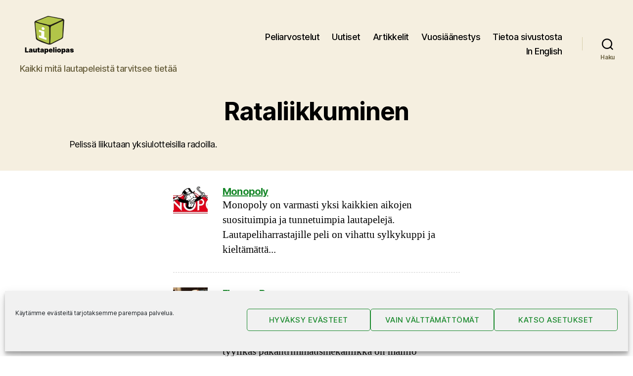

--- FILE ---
content_type: text/html; charset=UTF-8
request_url: https://www.lautapeliopas.fi/pelimekaniikat/rataliikkuminen-mov-01c/
body_size: 32358
content:
<!DOCTYPE html>

<html class="no-js" lang="fi">

	<head>

		<meta charset="UTF-8">
		<meta name="viewport" content="width=device-width, initial-scale=1.0" >

		<link rel="profile" href="https://gmpg.org/xfn/11">

		<title>Pelimekaniikat: Rataliikkuminen ＞ Lautapeliopas</title>
<script>
window.koko_analytics = {"url":"https:\/\/www.lautapeliopas.fi\/koko-analytics-collect.php","site_url":"https:\/\/www.lautapeliopas.fi","post_id":0,"path":"\/pelimekaniikat\/rataliikkuminen-mov-01c\/","method":"none","use_cookie":false};
</script>

<!-- The SEO Framework tehnyt Sybre Waaijer -->
<link rel="canonical" href="https://www.lautapeliopas.fi/pelimekaniikat/rataliikkuminen-mov-01c/" />
<meta name="description" content="Pelissä liikutaan yksiulotteisilla radoilla." />
<meta property="og:type" content="website" />
<meta property="og:locale" content="fi_FI" />
<meta property="og:site_name" content="Lautapeliopas" />
<meta property="og:title" content="Pelimekaniikat: Rataliikkuminen ＞ Lautapeliopas" />
<meta property="og:description" content="Pelissä liikutaan yksiulotteisilla radoilla." />
<meta property="og:url" content="https://www.lautapeliopas.fi/pelimekaniikat/rataliikkuminen-mov-01c/" />
<meta property="og:image" content="https://www.lautapeliopas.fi/wp-content/uploads/2020/02/lautapeliopas-logo-240x180-1.png" />
<meta property="og:image:width" content="240" />
<meta property="og:image:height" content="180" />
<meta property="og:image:alt" content="Lautapeliopas" />
<meta name="twitter:card" content="summary_large_image" />
<meta name="twitter:site" content="@lautapeliopas" />
<meta name="twitter:title" content="Pelimekaniikat: Rataliikkuminen ＞ Lautapeliopas" />
<meta name="twitter:description" content="Pelissä liikutaan yksiulotteisilla radoilla." />
<meta name="twitter:image" content="https://www.lautapeliopas.fi/wp-content/uploads/2020/02/lautapeliopas-logo-240x180-1.png" />
<meta name="twitter:image:alt" content="Lautapeliopas" />
<script type="application/ld+json">{"@context":"https://schema.org","@graph":[{"@type":"WebSite","@id":"https://www.lautapeliopas.fi/#/schema/WebSite","url":"https://www.lautapeliopas.fi/","name":"Lautapeliopas","description":"Kaikki mitä lautapeleistä tarvitsee tietää","inLanguage":"fi","publisher":{"@type":"Organization","@id":"https://www.lautapeliopas.fi/#/schema/Organization","name":"Lautapeliopas","url":"https://www.lautapeliopas.fi/","sameAs":["http://www.facebook.com/lautapeliopas","https://twitter.com/lautapeliopas"],"logo":{"@type":"ImageObject","url":"https://www.lautapeliopas.fi/wp-content/uploads/2020/02/lautapeliopas-logo-240x180-1.png","contentUrl":"https://www.lautapeliopas.fi/wp-content/uploads/2020/02/lautapeliopas-logo-240x180-1.png","width":240,"height":180}}},{"@type":"CollectionPage","@id":"https://www.lautapeliopas.fi/pelimekaniikat/rataliikkuminen-mov-01c/","url":"https://www.lautapeliopas.fi/pelimekaniikat/rataliikkuminen-mov-01c/","name":"Pelimekaniikat: Rataliikkuminen ＞ Lautapeliopas","description":"Pelissä liikutaan yksiulotteisilla radoilla.","inLanguage":"fi","isPartOf":{"@id":"https://www.lautapeliopas.fi/#/schema/WebSite"},"breadcrumb":{"@type":"BreadcrumbList","@id":"https://www.lautapeliopas.fi/#/schema/BreadcrumbList","itemListElement":[{"@type":"ListItem","position":1,"item":"https://www.lautapeliopas.fi/","name":"Lautapeliopas"},{"@type":"ListItem","position":2,"name":"Pelimekaniikat: Rataliikkuminen"}]}}]}</script>
<!-- / The SEO Framework tehnyt Sybre Waaijer | 3.49ms meta | 0.09ms boot -->

<link rel='dns-prefetch' href='//stats.wp.com' />
<link rel="alternate" type="application/rss+xml" title="Lautapeliopas &raquo; syöte" href="https://www.lautapeliopas.fi/feed/" />
<link rel="alternate" type="application/rss+xml" title="Lautapeliopas &raquo; kommenttien syöte" href="https://www.lautapeliopas.fi/comments/feed/" />
<link rel="alternate" type="application/rss+xml" title="Syöte: Lautapeliopas &raquo; Rataliikkuminen (MOV-01c) Pelimekaniikat" href="https://www.lautapeliopas.fi/pelimekaniikat/rataliikkuminen-mov-01c/feed/" />
<style id='wp-img-auto-sizes-contain-inline-css'>
img:is([sizes=auto i],[sizes^="auto," i]){contain-intrinsic-size:3000px 1500px}
/*# sourceURL=wp-img-auto-sizes-contain-inline-css */
</style>

<style id='wp-emoji-styles-inline-css'>

	img.wp-smiley, img.emoji {
		display: inline !important;
		border: none !important;
		box-shadow: none !important;
		height: 1em !important;
		width: 1em !important;
		margin: 0 0.07em !important;
		vertical-align: -0.1em !important;
		background: none !important;
		padding: 0 !important;
	}
/*# sourceURL=wp-emoji-styles-inline-css */
</style>
<link rel='stylesheet' id='wp-block-library-css' href='https://www.lautapeliopas.fi/wp-includes/css/dist/block-library/style.min.css?ver=6.9' media='all' />
<style id='wp-block-heading-inline-css'>
h1:where(.wp-block-heading).has-background,h2:where(.wp-block-heading).has-background,h3:where(.wp-block-heading).has-background,h4:where(.wp-block-heading).has-background,h5:where(.wp-block-heading).has-background,h6:where(.wp-block-heading).has-background{padding:1.25em 2.375em}h1.has-text-align-left[style*=writing-mode]:where([style*=vertical-lr]),h1.has-text-align-right[style*=writing-mode]:where([style*=vertical-rl]),h2.has-text-align-left[style*=writing-mode]:where([style*=vertical-lr]),h2.has-text-align-right[style*=writing-mode]:where([style*=vertical-rl]),h3.has-text-align-left[style*=writing-mode]:where([style*=vertical-lr]),h3.has-text-align-right[style*=writing-mode]:where([style*=vertical-rl]),h4.has-text-align-left[style*=writing-mode]:where([style*=vertical-lr]),h4.has-text-align-right[style*=writing-mode]:where([style*=vertical-rl]),h5.has-text-align-left[style*=writing-mode]:where([style*=vertical-lr]),h5.has-text-align-right[style*=writing-mode]:where([style*=vertical-rl]),h6.has-text-align-left[style*=writing-mode]:where([style*=vertical-lr]),h6.has-text-align-right[style*=writing-mode]:where([style*=vertical-rl]){rotate:180deg}
/*# sourceURL=https://www.lautapeliopas.fi/wp-includes/blocks/heading/style.min.css */
</style>
<style id='wp-block-image-inline-css'>
.wp-block-image>a,.wp-block-image>figure>a{display:inline-block}.wp-block-image img{box-sizing:border-box;height:auto;max-width:100%;vertical-align:bottom}@media not (prefers-reduced-motion){.wp-block-image img.hide{visibility:hidden}.wp-block-image img.show{animation:show-content-image .4s}}.wp-block-image[style*=border-radius] img,.wp-block-image[style*=border-radius]>a{border-radius:inherit}.wp-block-image.has-custom-border img{box-sizing:border-box}.wp-block-image.aligncenter{text-align:center}.wp-block-image.alignfull>a,.wp-block-image.alignwide>a{width:100%}.wp-block-image.alignfull img,.wp-block-image.alignwide img{height:auto;width:100%}.wp-block-image .aligncenter,.wp-block-image .alignleft,.wp-block-image .alignright,.wp-block-image.aligncenter,.wp-block-image.alignleft,.wp-block-image.alignright{display:table}.wp-block-image .aligncenter>figcaption,.wp-block-image .alignleft>figcaption,.wp-block-image .alignright>figcaption,.wp-block-image.aligncenter>figcaption,.wp-block-image.alignleft>figcaption,.wp-block-image.alignright>figcaption{caption-side:bottom;display:table-caption}.wp-block-image .alignleft{float:left;margin:.5em 1em .5em 0}.wp-block-image .alignright{float:right;margin:.5em 0 .5em 1em}.wp-block-image .aligncenter{margin-left:auto;margin-right:auto}.wp-block-image :where(figcaption){margin-bottom:1em;margin-top:.5em}.wp-block-image.is-style-circle-mask img{border-radius:9999px}@supports ((-webkit-mask-image:none) or (mask-image:none)) or (-webkit-mask-image:none){.wp-block-image.is-style-circle-mask img{border-radius:0;-webkit-mask-image:url('data:image/svg+xml;utf8,<svg viewBox="0 0 100 100" xmlns="http://www.w3.org/2000/svg"><circle cx="50" cy="50" r="50"/></svg>');mask-image:url('data:image/svg+xml;utf8,<svg viewBox="0 0 100 100" xmlns="http://www.w3.org/2000/svg"><circle cx="50" cy="50" r="50"/></svg>');mask-mode:alpha;-webkit-mask-position:center;mask-position:center;-webkit-mask-repeat:no-repeat;mask-repeat:no-repeat;-webkit-mask-size:contain;mask-size:contain}}:root :where(.wp-block-image.is-style-rounded img,.wp-block-image .is-style-rounded img){border-radius:9999px}.wp-block-image figure{margin:0}.wp-lightbox-container{display:flex;flex-direction:column;position:relative}.wp-lightbox-container img{cursor:zoom-in}.wp-lightbox-container img:hover+button{opacity:1}.wp-lightbox-container button{align-items:center;backdrop-filter:blur(16px) saturate(180%);background-color:#5a5a5a40;border:none;border-radius:4px;cursor:zoom-in;display:flex;height:20px;justify-content:center;opacity:0;padding:0;position:absolute;right:16px;text-align:center;top:16px;width:20px;z-index:100}@media not (prefers-reduced-motion){.wp-lightbox-container button{transition:opacity .2s ease}}.wp-lightbox-container button:focus-visible{outline:3px auto #5a5a5a40;outline:3px auto -webkit-focus-ring-color;outline-offset:3px}.wp-lightbox-container button:hover{cursor:pointer;opacity:1}.wp-lightbox-container button:focus{opacity:1}.wp-lightbox-container button:focus,.wp-lightbox-container button:hover,.wp-lightbox-container button:not(:hover):not(:active):not(.has-background){background-color:#5a5a5a40;border:none}.wp-lightbox-overlay{box-sizing:border-box;cursor:zoom-out;height:100vh;left:0;overflow:hidden;position:fixed;top:0;visibility:hidden;width:100%;z-index:100000}.wp-lightbox-overlay .close-button{align-items:center;cursor:pointer;display:flex;justify-content:center;min-height:40px;min-width:40px;padding:0;position:absolute;right:calc(env(safe-area-inset-right) + 16px);top:calc(env(safe-area-inset-top) + 16px);z-index:5000000}.wp-lightbox-overlay .close-button:focus,.wp-lightbox-overlay .close-button:hover,.wp-lightbox-overlay .close-button:not(:hover):not(:active):not(.has-background){background:none;border:none}.wp-lightbox-overlay .lightbox-image-container{height:var(--wp--lightbox-container-height);left:50%;overflow:hidden;position:absolute;top:50%;transform:translate(-50%,-50%);transform-origin:top left;width:var(--wp--lightbox-container-width);z-index:9999999999}.wp-lightbox-overlay .wp-block-image{align-items:center;box-sizing:border-box;display:flex;height:100%;justify-content:center;margin:0;position:relative;transform-origin:0 0;width:100%;z-index:3000000}.wp-lightbox-overlay .wp-block-image img{height:var(--wp--lightbox-image-height);min-height:var(--wp--lightbox-image-height);min-width:var(--wp--lightbox-image-width);width:var(--wp--lightbox-image-width)}.wp-lightbox-overlay .wp-block-image figcaption{display:none}.wp-lightbox-overlay button{background:none;border:none}.wp-lightbox-overlay .scrim{background-color:#fff;height:100%;opacity:.9;position:absolute;width:100%;z-index:2000000}.wp-lightbox-overlay.active{visibility:visible}@media not (prefers-reduced-motion){.wp-lightbox-overlay.active{animation:turn-on-visibility .25s both}.wp-lightbox-overlay.active img{animation:turn-on-visibility .35s both}.wp-lightbox-overlay.show-closing-animation:not(.active){animation:turn-off-visibility .35s both}.wp-lightbox-overlay.show-closing-animation:not(.active) img{animation:turn-off-visibility .25s both}.wp-lightbox-overlay.zoom.active{animation:none;opacity:1;visibility:visible}.wp-lightbox-overlay.zoom.active .lightbox-image-container{animation:lightbox-zoom-in .4s}.wp-lightbox-overlay.zoom.active .lightbox-image-container img{animation:none}.wp-lightbox-overlay.zoom.active .scrim{animation:turn-on-visibility .4s forwards}.wp-lightbox-overlay.zoom.show-closing-animation:not(.active){animation:none}.wp-lightbox-overlay.zoom.show-closing-animation:not(.active) .lightbox-image-container{animation:lightbox-zoom-out .4s}.wp-lightbox-overlay.zoom.show-closing-animation:not(.active) .lightbox-image-container img{animation:none}.wp-lightbox-overlay.zoom.show-closing-animation:not(.active) .scrim{animation:turn-off-visibility .4s forwards}}@keyframes show-content-image{0%{visibility:hidden}99%{visibility:hidden}to{visibility:visible}}@keyframes turn-on-visibility{0%{opacity:0}to{opacity:1}}@keyframes turn-off-visibility{0%{opacity:1;visibility:visible}99%{opacity:0;visibility:visible}to{opacity:0;visibility:hidden}}@keyframes lightbox-zoom-in{0%{transform:translate(calc((-100vw + var(--wp--lightbox-scrollbar-width))/2 + var(--wp--lightbox-initial-left-position)),calc(-50vh + var(--wp--lightbox-initial-top-position))) scale(var(--wp--lightbox-scale))}to{transform:translate(-50%,-50%) scale(1)}}@keyframes lightbox-zoom-out{0%{transform:translate(-50%,-50%) scale(1);visibility:visible}99%{visibility:visible}to{transform:translate(calc((-100vw + var(--wp--lightbox-scrollbar-width))/2 + var(--wp--lightbox-initial-left-position)),calc(-50vh + var(--wp--lightbox-initial-top-position))) scale(var(--wp--lightbox-scale));visibility:hidden}}
/*# sourceURL=https://www.lautapeliopas.fi/wp-includes/blocks/image/style.min.css */
</style>
<style id='wp-block-columns-inline-css'>
.wp-block-columns{box-sizing:border-box;display:flex;flex-wrap:wrap!important}@media (min-width:782px){.wp-block-columns{flex-wrap:nowrap!important}}.wp-block-columns{align-items:normal!important}.wp-block-columns.are-vertically-aligned-top{align-items:flex-start}.wp-block-columns.are-vertically-aligned-center{align-items:center}.wp-block-columns.are-vertically-aligned-bottom{align-items:flex-end}@media (max-width:781px){.wp-block-columns:not(.is-not-stacked-on-mobile)>.wp-block-column{flex-basis:100%!important}}@media (min-width:782px){.wp-block-columns:not(.is-not-stacked-on-mobile)>.wp-block-column{flex-basis:0;flex-grow:1}.wp-block-columns:not(.is-not-stacked-on-mobile)>.wp-block-column[style*=flex-basis]{flex-grow:0}}.wp-block-columns.is-not-stacked-on-mobile{flex-wrap:nowrap!important}.wp-block-columns.is-not-stacked-on-mobile>.wp-block-column{flex-basis:0;flex-grow:1}.wp-block-columns.is-not-stacked-on-mobile>.wp-block-column[style*=flex-basis]{flex-grow:0}:where(.wp-block-columns){margin-bottom:1.75em}:where(.wp-block-columns.has-background){padding:1.25em 2.375em}.wp-block-column{flex-grow:1;min-width:0;overflow-wrap:break-word;word-break:break-word}.wp-block-column.is-vertically-aligned-top{align-self:flex-start}.wp-block-column.is-vertically-aligned-center{align-self:center}.wp-block-column.is-vertically-aligned-bottom{align-self:flex-end}.wp-block-column.is-vertically-aligned-stretch{align-self:stretch}.wp-block-column.is-vertically-aligned-bottom,.wp-block-column.is-vertically-aligned-center,.wp-block-column.is-vertically-aligned-top{width:100%}
/*# sourceURL=https://www.lautapeliopas.fi/wp-includes/blocks/columns/style.min.css */
</style>
<style id='wp-block-paragraph-inline-css'>
.is-small-text{font-size:.875em}.is-regular-text{font-size:1em}.is-large-text{font-size:2.25em}.is-larger-text{font-size:3em}.has-drop-cap:not(:focus):first-letter{float:left;font-size:8.4em;font-style:normal;font-weight:100;line-height:.68;margin:.05em .1em 0 0;text-transform:uppercase}body.rtl .has-drop-cap:not(:focus):first-letter{float:none;margin-left:.1em}p.has-drop-cap.has-background{overflow:hidden}:root :where(p.has-background){padding:1.25em 2.375em}:where(p.has-text-color:not(.has-link-color)) a{color:inherit}p.has-text-align-left[style*="writing-mode:vertical-lr"],p.has-text-align-right[style*="writing-mode:vertical-rl"]{rotate:180deg}
/*# sourceURL=https://www.lautapeliopas.fi/wp-includes/blocks/paragraph/style.min.css */
</style>
<style id='global-styles-inline-css'>
:root{--wp--preset--aspect-ratio--square: 1;--wp--preset--aspect-ratio--4-3: 4/3;--wp--preset--aspect-ratio--3-4: 3/4;--wp--preset--aspect-ratio--3-2: 3/2;--wp--preset--aspect-ratio--2-3: 2/3;--wp--preset--aspect-ratio--16-9: 16/9;--wp--preset--aspect-ratio--9-16: 9/16;--wp--preset--color--black: #000000;--wp--preset--color--cyan-bluish-gray: #abb8c3;--wp--preset--color--white: #ffffff;--wp--preset--color--pale-pink: #f78da7;--wp--preset--color--vivid-red: #cf2e2e;--wp--preset--color--luminous-vivid-orange: #ff6900;--wp--preset--color--luminous-vivid-amber: #fcb900;--wp--preset--color--light-green-cyan: #7bdcb5;--wp--preset--color--vivid-green-cyan: #00d084;--wp--preset--color--pale-cyan-blue: #8ed1fc;--wp--preset--color--vivid-cyan-blue: #0693e3;--wp--preset--color--vivid-purple: #9b51e0;--wp--preset--color--accent: #19892c;--wp--preset--color--primary: #000000;--wp--preset--color--secondary: #6d6d6d;--wp--preset--color--subtle-background: #dbdbdb;--wp--preset--color--background: #ffffff;--wp--preset--gradient--vivid-cyan-blue-to-vivid-purple: linear-gradient(135deg,rgb(6,147,227) 0%,rgb(155,81,224) 100%);--wp--preset--gradient--light-green-cyan-to-vivid-green-cyan: linear-gradient(135deg,rgb(122,220,180) 0%,rgb(0,208,130) 100%);--wp--preset--gradient--luminous-vivid-amber-to-luminous-vivid-orange: linear-gradient(135deg,rgb(252,185,0) 0%,rgb(255,105,0) 100%);--wp--preset--gradient--luminous-vivid-orange-to-vivid-red: linear-gradient(135deg,rgb(255,105,0) 0%,rgb(207,46,46) 100%);--wp--preset--gradient--very-light-gray-to-cyan-bluish-gray: linear-gradient(135deg,rgb(238,238,238) 0%,rgb(169,184,195) 100%);--wp--preset--gradient--cool-to-warm-spectrum: linear-gradient(135deg,rgb(74,234,220) 0%,rgb(151,120,209) 20%,rgb(207,42,186) 40%,rgb(238,44,130) 60%,rgb(251,105,98) 80%,rgb(254,248,76) 100%);--wp--preset--gradient--blush-light-purple: linear-gradient(135deg,rgb(255,206,236) 0%,rgb(152,150,240) 100%);--wp--preset--gradient--blush-bordeaux: linear-gradient(135deg,rgb(254,205,165) 0%,rgb(254,45,45) 50%,rgb(107,0,62) 100%);--wp--preset--gradient--luminous-dusk: linear-gradient(135deg,rgb(255,203,112) 0%,rgb(199,81,192) 50%,rgb(65,88,208) 100%);--wp--preset--gradient--pale-ocean: linear-gradient(135deg,rgb(255,245,203) 0%,rgb(182,227,212) 50%,rgb(51,167,181) 100%);--wp--preset--gradient--electric-grass: linear-gradient(135deg,rgb(202,248,128) 0%,rgb(113,206,126) 100%);--wp--preset--gradient--midnight: linear-gradient(135deg,rgb(2,3,129) 0%,rgb(40,116,252) 100%);--wp--preset--font-size--small: 18px;--wp--preset--font-size--medium: 20px;--wp--preset--font-size--large: 26.25px;--wp--preset--font-size--x-large: 42px;--wp--preset--font-size--normal: 21px;--wp--preset--font-size--larger: 32px;--wp--preset--spacing--20: 0.44rem;--wp--preset--spacing--30: 0.67rem;--wp--preset--spacing--40: 1rem;--wp--preset--spacing--50: 1.5rem;--wp--preset--spacing--60: 2.25rem;--wp--preset--spacing--70: 3.38rem;--wp--preset--spacing--80: 5.06rem;--wp--preset--shadow--natural: 6px 6px 9px rgba(0, 0, 0, 0.2);--wp--preset--shadow--deep: 12px 12px 50px rgba(0, 0, 0, 0.4);--wp--preset--shadow--sharp: 6px 6px 0px rgba(0, 0, 0, 0.2);--wp--preset--shadow--outlined: 6px 6px 0px -3px rgb(255, 255, 255), 6px 6px rgb(0, 0, 0);--wp--preset--shadow--crisp: 6px 6px 0px rgb(0, 0, 0);}:where(.is-layout-flex){gap: 0.5em;}:where(.is-layout-grid){gap: 0.5em;}body .is-layout-flex{display: flex;}.is-layout-flex{flex-wrap: wrap;align-items: center;}.is-layout-flex > :is(*, div){margin: 0;}body .is-layout-grid{display: grid;}.is-layout-grid > :is(*, div){margin: 0;}:where(.wp-block-columns.is-layout-flex){gap: 2em;}:where(.wp-block-columns.is-layout-grid){gap: 2em;}:where(.wp-block-post-template.is-layout-flex){gap: 1.25em;}:where(.wp-block-post-template.is-layout-grid){gap: 1.25em;}.has-black-color{color: var(--wp--preset--color--black) !important;}.has-cyan-bluish-gray-color{color: var(--wp--preset--color--cyan-bluish-gray) !important;}.has-white-color{color: var(--wp--preset--color--white) !important;}.has-pale-pink-color{color: var(--wp--preset--color--pale-pink) !important;}.has-vivid-red-color{color: var(--wp--preset--color--vivid-red) !important;}.has-luminous-vivid-orange-color{color: var(--wp--preset--color--luminous-vivid-orange) !important;}.has-luminous-vivid-amber-color{color: var(--wp--preset--color--luminous-vivid-amber) !important;}.has-light-green-cyan-color{color: var(--wp--preset--color--light-green-cyan) !important;}.has-vivid-green-cyan-color{color: var(--wp--preset--color--vivid-green-cyan) !important;}.has-pale-cyan-blue-color{color: var(--wp--preset--color--pale-cyan-blue) !important;}.has-vivid-cyan-blue-color{color: var(--wp--preset--color--vivid-cyan-blue) !important;}.has-vivid-purple-color{color: var(--wp--preset--color--vivid-purple) !important;}.has-black-background-color{background-color: var(--wp--preset--color--black) !important;}.has-cyan-bluish-gray-background-color{background-color: var(--wp--preset--color--cyan-bluish-gray) !important;}.has-white-background-color{background-color: var(--wp--preset--color--white) !important;}.has-pale-pink-background-color{background-color: var(--wp--preset--color--pale-pink) !important;}.has-vivid-red-background-color{background-color: var(--wp--preset--color--vivid-red) !important;}.has-luminous-vivid-orange-background-color{background-color: var(--wp--preset--color--luminous-vivid-orange) !important;}.has-luminous-vivid-amber-background-color{background-color: var(--wp--preset--color--luminous-vivid-amber) !important;}.has-light-green-cyan-background-color{background-color: var(--wp--preset--color--light-green-cyan) !important;}.has-vivid-green-cyan-background-color{background-color: var(--wp--preset--color--vivid-green-cyan) !important;}.has-pale-cyan-blue-background-color{background-color: var(--wp--preset--color--pale-cyan-blue) !important;}.has-vivid-cyan-blue-background-color{background-color: var(--wp--preset--color--vivid-cyan-blue) !important;}.has-vivid-purple-background-color{background-color: var(--wp--preset--color--vivid-purple) !important;}.has-black-border-color{border-color: var(--wp--preset--color--black) !important;}.has-cyan-bluish-gray-border-color{border-color: var(--wp--preset--color--cyan-bluish-gray) !important;}.has-white-border-color{border-color: var(--wp--preset--color--white) !important;}.has-pale-pink-border-color{border-color: var(--wp--preset--color--pale-pink) !important;}.has-vivid-red-border-color{border-color: var(--wp--preset--color--vivid-red) !important;}.has-luminous-vivid-orange-border-color{border-color: var(--wp--preset--color--luminous-vivid-orange) !important;}.has-luminous-vivid-amber-border-color{border-color: var(--wp--preset--color--luminous-vivid-amber) !important;}.has-light-green-cyan-border-color{border-color: var(--wp--preset--color--light-green-cyan) !important;}.has-vivid-green-cyan-border-color{border-color: var(--wp--preset--color--vivid-green-cyan) !important;}.has-pale-cyan-blue-border-color{border-color: var(--wp--preset--color--pale-cyan-blue) !important;}.has-vivid-cyan-blue-border-color{border-color: var(--wp--preset--color--vivid-cyan-blue) !important;}.has-vivid-purple-border-color{border-color: var(--wp--preset--color--vivid-purple) !important;}.has-vivid-cyan-blue-to-vivid-purple-gradient-background{background: var(--wp--preset--gradient--vivid-cyan-blue-to-vivid-purple) !important;}.has-light-green-cyan-to-vivid-green-cyan-gradient-background{background: var(--wp--preset--gradient--light-green-cyan-to-vivid-green-cyan) !important;}.has-luminous-vivid-amber-to-luminous-vivid-orange-gradient-background{background: var(--wp--preset--gradient--luminous-vivid-amber-to-luminous-vivid-orange) !important;}.has-luminous-vivid-orange-to-vivid-red-gradient-background{background: var(--wp--preset--gradient--luminous-vivid-orange-to-vivid-red) !important;}.has-very-light-gray-to-cyan-bluish-gray-gradient-background{background: var(--wp--preset--gradient--very-light-gray-to-cyan-bluish-gray) !important;}.has-cool-to-warm-spectrum-gradient-background{background: var(--wp--preset--gradient--cool-to-warm-spectrum) !important;}.has-blush-light-purple-gradient-background{background: var(--wp--preset--gradient--blush-light-purple) !important;}.has-blush-bordeaux-gradient-background{background: var(--wp--preset--gradient--blush-bordeaux) !important;}.has-luminous-dusk-gradient-background{background: var(--wp--preset--gradient--luminous-dusk) !important;}.has-pale-ocean-gradient-background{background: var(--wp--preset--gradient--pale-ocean) !important;}.has-electric-grass-gradient-background{background: var(--wp--preset--gradient--electric-grass) !important;}.has-midnight-gradient-background{background: var(--wp--preset--gradient--midnight) !important;}.has-small-font-size{font-size: var(--wp--preset--font-size--small) !important;}.has-medium-font-size{font-size: var(--wp--preset--font-size--medium) !important;}.has-large-font-size{font-size: var(--wp--preset--font-size--large) !important;}.has-x-large-font-size{font-size: var(--wp--preset--font-size--x-large) !important;}
:where(.wp-block-columns.is-layout-flex){gap: 2em;}:where(.wp-block-columns.is-layout-grid){gap: 2em;}
/*# sourceURL=global-styles-inline-css */
</style>
<style id='core-block-supports-inline-css'>
.wp-container-core-columns-is-layout-9d6595d7{flex-wrap:nowrap;}
/*# sourceURL=core-block-supports-inline-css */
</style>

<style id='classic-theme-styles-inline-css'>
/*! This file is auto-generated */
.wp-block-button__link{color:#fff;background-color:#32373c;border-radius:9999px;box-shadow:none;text-decoration:none;padding:calc(.667em + 2px) calc(1.333em + 2px);font-size:1.125em}.wp-block-file__button{background:#32373c;color:#fff;text-decoration:none}
/*# sourceURL=/wp-includes/css/classic-themes.min.css */
</style>
<link rel='stylesheet' id='better-recent-comments-css' href='https://www.lautapeliopas.fi/wp-content/plugins/better-recent-comments/assets/css/better-recent-comments.min.css?ver=6.9' media='all' />
<link rel='stylesheet' id='rss-retriever-css' href='https://www.lautapeliopas.fi/wp-content/plugins/wp-rss-retriever/inc/css/rss-retriever.css?ver=1.6.10' media='all' />
<link rel='stylesheet' id='cmplz-general-css' href='https://www.lautapeliopas.fi/wp-content/plugins/complianz-gdpr/assets/css/cookieblocker.min.css?ver=1765985226' media='all' />
<link rel='stylesheet' id='twentytwenty-style-css' href='https://www.lautapeliopas.fi/wp-content/themes/lautapeliopas_2020/style.css?ver=1.0.0' media='all' />
<style id='twentytwenty-style-inline-css'>
.color-accent,.color-accent-hover:hover,.color-accent-hover:focus,:root .has-accent-color,.has-drop-cap:not(:focus):first-letter,.wp-block-button.is-style-outline,a { color: #19892c; }blockquote,.border-color-accent,.border-color-accent-hover:hover,.border-color-accent-hover:focus { border-color: #19892c; }button,.button,.faux-button,.wp-block-button__link,.wp-block-file .wp-block-file__button,input[type="button"],input[type="reset"],input[type="submit"],.bg-accent,.bg-accent-hover:hover,.bg-accent-hover:focus,:root .has-accent-background-color,.comment-reply-link { background-color: #19892c; }.fill-children-accent,.fill-children-accent * { fill: #19892c; }:root .has-background-color,button,.button,.faux-button,.wp-block-button__link,.wp-block-file__button,input[type="button"],input[type="reset"],input[type="submit"],.wp-block-button,.comment-reply-link,.has-background.has-primary-background-color:not(.has-text-color),.has-background.has-primary-background-color *:not(.has-text-color),.has-background.has-accent-background-color:not(.has-text-color),.has-background.has-accent-background-color *:not(.has-text-color) { color: #ffffff; }:root .has-background-background-color { background-color: #ffffff; }body,.entry-title a,:root .has-primary-color { color: #000000; }:root .has-primary-background-color { background-color: #000000; }cite,figcaption,.wp-caption-text,.post-meta,.entry-content .wp-block-archives li,.entry-content .wp-block-categories li,.entry-content .wp-block-latest-posts li,.wp-block-latest-comments__comment-date,.wp-block-latest-posts__post-date,.wp-block-embed figcaption,.wp-block-image figcaption,.wp-block-pullquote cite,.comment-metadata,.comment-respond .comment-notes,.comment-respond .logged-in-as,.pagination .dots,.entry-content hr:not(.has-background),hr.styled-separator,:root .has-secondary-color { color: #6d6d6d; }:root .has-secondary-background-color { background-color: #6d6d6d; }pre,fieldset,input,textarea,table,table *,hr { border-color: #dbdbdb; }caption,code,code,kbd,samp,.wp-block-table.is-style-stripes tbody tr:nth-child(odd),:root .has-subtle-background-background-color { background-color: #dbdbdb; }.wp-block-table.is-style-stripes { border-bottom-color: #dbdbdb; }.wp-block-latest-posts.is-grid li { border-top-color: #dbdbdb; }:root .has-subtle-background-color { color: #dbdbdb; }body:not(.overlay-header) .primary-menu > li > a,body:not(.overlay-header) .primary-menu > li > .icon,.modal-menu a,.footer-menu a, .footer-widgets a:where(:not(.wp-block-button__link)),#site-footer .wp-block-button.is-style-outline,.wp-block-pullquote:before,.singular:not(.overlay-header) .entry-header a,.archive-header a,.header-footer-group .color-accent,.header-footer-group .color-accent-hover:hover { color: #1a7e2b; }.social-icons a,#site-footer button:not(.toggle),#site-footer .button,#site-footer .faux-button,#site-footer .wp-block-button__link,#site-footer .wp-block-file__button,#site-footer input[type="button"],#site-footer input[type="reset"],#site-footer input[type="submit"] { background-color: #1a7e2b; }.social-icons a,body:not(.overlay-header) .primary-menu ul,.header-footer-group button,.header-footer-group .button,.header-footer-group .faux-button,.header-footer-group .wp-block-button:not(.is-style-outline) .wp-block-button__link,.header-footer-group .wp-block-file__button,.header-footer-group input[type="button"],.header-footer-group input[type="reset"],.header-footer-group input[type="submit"] { color: #f5efe0; }#site-header,.footer-nav-widgets-wrapper,#site-footer,.menu-modal,.menu-modal-inner,.search-modal-inner,.archive-header,.singular .entry-header,.singular .featured-media:before,.wp-block-pullquote:before { background-color: #f5efe0; }.header-footer-group,body:not(.overlay-header) #site-header .toggle,.menu-modal .toggle { color: #000000; }body:not(.overlay-header) .primary-menu ul { background-color: #000000; }body:not(.overlay-header) .primary-menu > li > ul:after { border-bottom-color: #000000; }body:not(.overlay-header) .primary-menu ul ul:after { border-left-color: #000000; }.site-description,body:not(.overlay-header) .toggle-inner .toggle-text,.widget .post-date,.widget .rss-date,.widget_archive li,.widget_categories li,.widget cite,.widget_pages li,.widget_meta li,.widget_nav_menu li,.powered-by-wordpress,.footer-credits .privacy-policy,.to-the-top,.singular .entry-header .post-meta,.singular:not(.overlay-header) .entry-header .post-meta a { color: #69603e; }.header-footer-group pre,.header-footer-group fieldset,.header-footer-group input,.header-footer-group textarea,.header-footer-group table,.header-footer-group table *,.footer-nav-widgets-wrapper,#site-footer,.menu-modal nav *,.footer-widgets-outer-wrapper,.footer-top { border-color: #d7cfab; }.header-footer-group table caption,body:not(.overlay-header) .header-inner .toggle-wrapper::before { background-color: #d7cfab; }
/*# sourceURL=twentytwenty-style-inline-css */
</style>
<link rel='stylesheet' id='twentytwenty-fonts-css' href='https://www.lautapeliopas.fi/wp-content/themes/twentytwenty/assets/css/font-inter.css?ver=1.0.0' media='all' />
<link rel='stylesheet' id='twentytwenty-print-style-css' href='https://www.lautapeliopas.fi/wp-content/themes/twentytwenty/print.css?ver=1.0.0' media='print' />
<link rel='stylesheet' id='twentytwenty-jetpack-css' href='https://www.lautapeliopas.fi/wp-content/plugins/jetpack/modules/theme-tools/compat/twentytwenty.css?ver=15.4' media='all' />
<style id='twentytwenty-jetpack-inline-css'>

	.infinite-scroll #site-content #infinite-handle span button,
	.infinite-scroll #site-content #infinite-handle span button:hover,
	.infinite-scroll #site-content #infinite-handle span button:focus {
		background: #19892c;
		color: #ffffff;
	}
	#site-content .entry-content div.sharedaddy h3.sd-title,
	#site-content .entry-content h3.sd-title,
	#site-content .entry-content #jp-relatedposts h3.jp-relatedposts-headline {
		color: #6d6d6d;
	}
	
/*# sourceURL=twentytwenty-jetpack-inline-css */
</style>
<link rel='stylesheet' id='relevanssi-live-search-css' href='https://www.lautapeliopas.fi/wp-content/plugins/relevanssi-live-ajax-search/assets/styles/style.css?ver=2.5' media='all' />
<link rel='stylesheet' id='jquery.lightbox.min.css-css' href='https://www.lautapeliopas.fi/wp-content/plugins/wp-jquery-lightbox/lightboxes/wp-jquery-lightbox/styles/lightbox.min.fi.css?ver=2.3.4' media='all' />
<link rel='stylesheet' id='jqlb-overrides-css' href='https://www.lautapeliopas.fi/wp-content/plugins/wp-jquery-lightbox/lightboxes/wp-jquery-lightbox/styles/overrides.css?ver=2.3.4' media='all' />
<style id='jqlb-overrides-inline-css'>

			#outerImageContainer {
				box-shadow: 0 0 4px 2px rgba(0,0,0,.2);
			}
			#imageContainer{
				padding: 8px;
			}
			#imageDataContainer {
				box-shadow: none;
				z-index: auto;
			}
			#prevArrow,
			#nextArrow{
				background-color: #ffffff;
				color: #000000;
			}
/*# sourceURL=jqlb-overrides-inline-css */
</style>
<script src="https://www.lautapeliopas.fi/wp-includes/js/jquery/jquery.min.js?ver=3.7.1" id="jquery-core-js"></script>
<script src="https://www.lautapeliopas.fi/wp-includes/js/jquery/jquery-migrate.min.js?ver=3.4.1" id="jquery-migrate-js"></script>
<script src="https://www.lautapeliopas.fi/wp-content/themes/twentytwenty/assets/js/index.js?ver=1.0.0" id="twentytwenty-js-js" defer data-wp-strategy="defer"></script>
<link rel="https://api.w.org/" href="https://www.lautapeliopas.fi/wp-json/" /><link rel="alternate" title="JSON" type="application/json" href="https://www.lautapeliopas.fi/wp-json/wp/v2/pelimekaniikat/1645" /><link rel="EditURI" type="application/rsd+xml" title="RSD" href="https://www.lautapeliopas.fi/xmlrpc.php?rsd" />
	<style>img#wpstats{display:none}</style>
					<style>.cmplz-hidden {
					display: none !important;
				}</style><meta property="fediverse:creator" name="fediverse:creator" content="lautapeliopas@www.lautapeliopas.fi" />
<script type="application/ld+json">
{
   "@context": "http://schema.org",
   "@type": "WebSite",
   "url": "https://www.lautapeliopas.fi/",
   "potentialAction": {
     "@type": "SearchAction",
     "target": "https://www.lautapeliopas.fi/?s={query}",
     "query-input": "required name=query"
   }
}
</script>	<script>document.documentElement.className = document.documentElement.className.replace( 'no-js', 'js' );</script>
	<style id="custom-background-css">
body.custom-background { background-color: #ffffff; }
</style>
	
<link rel="alternate" title="ActivityPub (JSON)" type="application/activity+json" href="https://www.lautapeliopas.fi/?term_id=1645" />
<link rel="icon" href="https://www.lautapeliopas.fi/wp-content/uploads/2017/02/cropped-lautapeliopas-600x600-150x150.png" sizes="32x32" />
<link rel="icon" href="https://www.lautapeliopas.fi/wp-content/uploads/2017/02/cropped-lautapeliopas-600x600-300x300.png" sizes="192x192" />
<link rel="apple-touch-icon" href="https://www.lautapeliopas.fi/wp-content/uploads/2017/02/cropped-lautapeliopas-600x600-300x300.png" />
<meta name="msapplication-TileImage" content="https://www.lautapeliopas.fi/wp-content/uploads/2017/02/cropped-lautapeliopas-600x600-300x300.png" />
		<style id="wp-custom-css">
			.entry-content p, .peli p, .etusivun_gridi p, .widget-content p, .comment-excerpt, .intro-text, figcaption, .etusivun_uudet p {
	hyphens: auto;
	-moz-hyphens: auto;
	-webkit-hyphens: auto;
}
		</style>
		
	<link rel='stylesheet' id='mailpoet_public-css' href='https://www.lautapeliopas.fi/wp-content/plugins/mailpoet/assets/dist/css/mailpoet-public.eb66e3ab.css?ver=6.9' media='all' />
</head>

	<body data-cmplz=1 class="archive tax-pelimekaniikat term-rataliikkuminen-mov-01c term-1645 custom-background wp-custom-logo wp-embed-responsive wp-theme-twentytwenty wp-child-theme-lautapeliopas_2020 singular enable-search-modal has-no-pagination showing-comments show-avatars footer-top-visible">

		<a class="skip-link screen-reader-text" href="#site-content">Siirry sisältöön</a>		
		<header id="site-header" class="header-footer-group" role="banner">

			<div class="header-inner section-inner">

				<div class="header-titles-wrapper">

					
						<button class="toggle search-toggle mobile-search-toggle" data-toggle-target=".search-modal" data-toggle-body-class="showing-search-modal" data-set-focus=".search-modal .search-field" aria-expanded="false">
							<span class="toggle-inner">
								<span class="toggle-icon">
									<svg class="svg-icon" aria-hidden="true" role="img" focusable="false" xmlns="http://www.w3.org/2000/svg" width="23" height="23" viewBox="0 0 23 23"><path d="M38.710696,48.0601792 L43,52.3494831 L41.3494831,54 L37.0601792,49.710696 C35.2632422,51.1481185 32.9839107,52.0076499 30.5038249,52.0076499 C24.7027226,52.0076499 20,47.3049272 20,41.5038249 C20,35.7027226 24.7027226,31 30.5038249,31 C36.3049272,31 41.0076499,35.7027226 41.0076499,41.5038249 C41.0076499,43.9839107 40.1481185,46.2632422 38.710696,48.0601792 Z M36.3875844,47.1716785 C37.8030221,45.7026647 38.6734666,43.7048964 38.6734666,41.5038249 C38.6734666,36.9918565 35.0157934,33.3341833 30.5038249,33.3341833 C25.9918565,33.3341833 22.3341833,36.9918565 22.3341833,41.5038249 C22.3341833,46.0157934 25.9918565,49.6734666 30.5038249,49.6734666 C32.7048964,49.6734666 34.7026647,48.8030221 36.1716785,47.3875844 C36.2023931,47.347638 36.2360451,47.3092237 36.2726343,47.2726343 C36.3092237,47.2360451 36.347638,47.2023931 36.3875844,47.1716785 Z" transform="translate(-20 -31)" /></svg>								</span>
								<span class="toggle-text">Haku</span>
							</span>
						</button><!-- .search-toggle -->

					
					<div class="header-titles">

						<div class="site-logo faux-heading"><a href="https://www.lautapeliopas.fi/" class="custom-logo-link" rel="home"><img width="120" height="90" style="height: 90px;" src="https://www.lautapeliopas.fi/wp-content/uploads/2020/02/lautapeliopas-logo-240x180-1.png" class="custom-logo" alt="Lautapeliopas" decoding="async" /></a><span class="screen-reader-text">Lautapeliopas</span></div><div class="site-description">Kaikki mitä lautapeleistä tarvitsee tietää</div><!-- .site-description -->
					</div><!-- .header-titles -->

					<button class="toggle nav-toggle mobile-nav-toggle" data-toggle-target=".menu-modal"  data-toggle-body-class="showing-menu-modal" aria-expanded="false" data-set-focus=".close-nav-toggle">
						<span class="toggle-inner">
							<span class="toggle-icon">
								<svg class="svg-icon" aria-hidden="true" role="img" focusable="false" xmlns="http://www.w3.org/2000/svg" width="26" height="7" viewBox="0 0 26 7"><path fill-rule="evenodd" d="M332.5,45 C330.567003,45 329,43.4329966 329,41.5 C329,39.5670034 330.567003,38 332.5,38 C334.432997,38 336,39.5670034 336,41.5 C336,43.4329966 334.432997,45 332.5,45 Z M342,45 C340.067003,45 338.5,43.4329966 338.5,41.5 C338.5,39.5670034 340.067003,38 342,38 C343.932997,38 345.5,39.5670034 345.5,41.5 C345.5,43.4329966 343.932997,45 342,45 Z M351.5,45 C349.567003,45 348,43.4329966 348,41.5 C348,39.5670034 349.567003,38 351.5,38 C353.432997,38 355,39.5670034 355,41.5 C355,43.4329966 353.432997,45 351.5,45 Z" transform="translate(-329 -38)" /></svg>							</span>
							<span class="toggle-text">Valikko</span>
						</span>
					</button><!-- .nav-toggle -->

				</div><!-- .header-titles-wrapper -->

				<div class="header-navigation-wrapper">

					
							<nav class="primary-menu-wrapper" aria-label="Vaakasuunta" role="navigation">

								<ul class="primary-menu reset-list-style">

								<li id="menu-item-27413" class="menu-item menu-item-type-taxonomy menu-item-object-category menu-item-27413"><a href="https://www.lautapeliopas.fi/aiheet/peliarvostelut/">Peliarvostelut</a></li>
<li id="menu-item-27414" class="menu-item menu-item-type-taxonomy menu-item-object-category menu-item-27414"><a href="https://www.lautapeliopas.fi/aiheet/uutiset/">Uutiset</a></li>
<li id="menu-item-27415" class="menu-item menu-item-type-taxonomy menu-item-object-category menu-item-27415"><a href="https://www.lautapeliopas.fi/aiheet/artikkelit/">Artikkelit</a></li>
<li id="menu-item-32003" class="menu-item menu-item-type-post_type menu-item-object-page menu-item-32003"><a href="https://www.lautapeliopas.fi/vuosiaanestys/">Vuosiäänestys</a></li>
<li id="menu-item-27418" class="menu-item menu-item-type-post_type menu-item-object-page menu-item-27418"><a href="https://www.lautapeliopas.fi/tietoa-sivustosta/">Tietoa sivustosta</a></li>
<li id="menu-item-27417" class="menu-item menu-item-type-post_type menu-item-object-page menu-item-27417"><a href="https://www.lautapeliopas.fi/in-english/">In English</a></li>

								</ul>

							</nav><!-- .primary-menu-wrapper -->

						
						<div class="header-toggles hide-no-js">

						
							<div class="toggle-wrapper search-toggle-wrapper">

								<button class="toggle search-toggle desktop-search-toggle" data-toggle-target=".search-modal" data-toggle-body-class="showing-search-modal" data-set-focus=".search-modal .search-field" aria-expanded="false">
									<span class="toggle-inner">
										<svg class="svg-icon" aria-hidden="true" role="img" focusable="false" xmlns="http://www.w3.org/2000/svg" width="23" height="23" viewBox="0 0 23 23"><path d="M38.710696,48.0601792 L43,52.3494831 L41.3494831,54 L37.0601792,49.710696 C35.2632422,51.1481185 32.9839107,52.0076499 30.5038249,52.0076499 C24.7027226,52.0076499 20,47.3049272 20,41.5038249 C20,35.7027226 24.7027226,31 30.5038249,31 C36.3049272,31 41.0076499,35.7027226 41.0076499,41.5038249 C41.0076499,43.9839107 40.1481185,46.2632422 38.710696,48.0601792 Z M36.3875844,47.1716785 C37.8030221,45.7026647 38.6734666,43.7048964 38.6734666,41.5038249 C38.6734666,36.9918565 35.0157934,33.3341833 30.5038249,33.3341833 C25.9918565,33.3341833 22.3341833,36.9918565 22.3341833,41.5038249 C22.3341833,46.0157934 25.9918565,49.6734666 30.5038249,49.6734666 C32.7048964,49.6734666 34.7026647,48.8030221 36.1716785,47.3875844 C36.2023931,47.347638 36.2360451,47.3092237 36.2726343,47.2726343 C36.3092237,47.2360451 36.347638,47.2023931 36.3875844,47.1716785 Z" transform="translate(-20 -31)" /></svg>										<span class="toggle-text">Haku</span>
									</span>
								</button><!-- .search-toggle -->

							</div>

							
						</div><!-- .header-toggles -->
						
				</div><!-- .header-navigation-wrapper -->

			</div><!-- .header-inner -->

			<div class="search-modal cover-modal header-footer-group" data-modal-target-string=".search-modal" role="dialog" aria-modal="true" aria-label="Haku">

	<div class="search-modal-inner modal-inner">

		<div class="section-inner">

			<form role="search" aria-label="Haku:" method="get" class="search-form" action="https://www.lautapeliopas.fi/">
	<label for="search-form-1">
		<span class="screen-reader-text">
			Haku:		</span>
		<input type="search" id="search-form-1" class="search-field" placeholder="Hae &hellip;" value="" name="s" data-rlvlive="true" data-rlvparentel="#rlvlive_1" data-rlvconfig="default" />
	</label>
	<input type="submit" class="search-submit" value="Hae" />
<span class="relevanssi-live-search-instructions">Kun tuloksia tulee, voit selata niitä nuolinäppäimillä ylös ja alas ja siirtyä halutulle sivulle enterin painalluksella. Kosketusnäytöllisten laitteiden käyttäjät voivat selata tuloksia koskettamalla ja pyyhkäisemällä.</span><div id="rlvlive_1"></div></form>

			<button class="toggle search-untoggle close-search-toggle fill-children-current-color" data-toggle-target=".search-modal" data-toggle-body-class="showing-search-modal" data-set-focus=".search-modal .search-field">
				<span class="screen-reader-text">
					Sulje haku				</span>
				<svg class="svg-icon" aria-hidden="true" role="img" focusable="false" xmlns="http://www.w3.org/2000/svg" width="16" height="16" viewBox="0 0 16 16"><polygon fill="" fill-rule="evenodd" points="6.852 7.649 .399 1.195 1.445 .149 7.899 6.602 14.352 .149 15.399 1.195 8.945 7.649 15.399 14.102 14.352 15.149 7.899 8.695 1.445 15.149 .399 14.102" /></svg>			</button><!-- .search-toggle -->

		</div><!-- .section-inner -->

	</div><!-- .search-modal-inner -->

</div><!-- .menu-modal -->

		</header><!-- #site-header -->

		
<div class="menu-modal cover-modal header-footer-group" data-modal-target-string=".menu-modal">

	<div class="menu-modal-inner modal-inner">

		<div class="menu-wrapper section-inner">

			<div class="menu-top">

				<button class="toggle close-nav-toggle fill-children-current-color" data-toggle-target=".menu-modal" data-toggle-body-class="showing-menu-modal" data-set-focus=".menu-modal">
					<span class="toggle-text">Sulje valikko</span>
					<svg class="svg-icon" aria-hidden="true" role="img" focusable="false" xmlns="http://www.w3.org/2000/svg" width="16" height="16" viewBox="0 0 16 16"><polygon fill="" fill-rule="evenodd" points="6.852 7.649 .399 1.195 1.445 .149 7.899 6.602 14.352 .149 15.399 1.195 8.945 7.649 15.399 14.102 14.352 15.149 7.899 8.695 1.445 15.149 .399 14.102" /></svg>				</button><!-- .nav-toggle -->

				
					<nav class="mobile-menu" aria-label="Mobiili">

						<ul class="modal-menu reset-list-style">

						<li class="menu-item menu-item-type-taxonomy menu-item-object-category menu-item-27413"><div class="ancestor-wrapper"><a href="https://www.lautapeliopas.fi/aiheet/peliarvostelut/">Peliarvostelut</a></div><!-- .ancestor-wrapper --></li>
<li class="menu-item menu-item-type-taxonomy menu-item-object-category menu-item-27414"><div class="ancestor-wrapper"><a href="https://www.lautapeliopas.fi/aiheet/uutiset/">Uutiset</a></div><!-- .ancestor-wrapper --></li>
<li class="menu-item menu-item-type-taxonomy menu-item-object-category menu-item-27415"><div class="ancestor-wrapper"><a href="https://www.lautapeliopas.fi/aiheet/artikkelit/">Artikkelit</a></div><!-- .ancestor-wrapper --></li>
<li class="menu-item menu-item-type-post_type menu-item-object-page menu-item-32003"><div class="ancestor-wrapper"><a href="https://www.lautapeliopas.fi/vuosiaanestys/">Vuosiäänestys</a></div><!-- .ancestor-wrapper --></li>
<li class="menu-item menu-item-type-post_type menu-item-object-page menu-item-27418"><div class="ancestor-wrapper"><a href="https://www.lautapeliopas.fi/tietoa-sivustosta/">Tietoa sivustosta</a></div><!-- .ancestor-wrapper --></li>
<li class="menu-item menu-item-type-post_type menu-item-object-page menu-item-27417"><div class="ancestor-wrapper"><a href="https://www.lautapeliopas.fi/in-english/">In English</a></div><!-- .ancestor-wrapper --></li>

						</ul>

					</nav>

					
			</div><!-- .menu-top -->

			<div class="menu-bottom">

				
					<nav aria-label="Laajennetut somelinkit">
						<ul class="social-menu reset-list-style social-icons fill-children-current-color">

							<li id="menu-item-27431" class="menu-item menu-item-type-custom menu-item-object-custom menu-item-27431"><a href="https://telegram.me/lautapeliopas"><span class="screen-reader-text">Telegram</span><svg class="svg-icon" aria-hidden="true" role="img" focusable="false" width="24" height="24" viewBox="0 0 24 24" xmlns="http://www.w3.org/2000/svg"><path d="M8.619 15.177 L16.772 21.201 C17.702 21.714 18.374 21.449 18.605 20.337 L21.924 4.698 C22.264 3.336 21.405 2.718 20.515 3.122 L1.027 10.636 C-0.303 11.17 -0.295 11.912 0.785 12.243 L5.786 13.804 17.363 6.5 C17.91 6.168 18.412 6.346 18 6.712"></path></svg></a></li>
<li id="menu-item-27432" class="menu-item menu-item-type-custom menu-item-object-custom menu-item-27432"><a href="mailto:mikko@lautapeliopas.fi"><span class="screen-reader-text">Sähköposti</span><svg class="svg-icon" aria-hidden="true" role="img" focusable="false" width="24" height="24" viewBox="0 0 24 24" xmlns="http://www.w3.org/2000/svg"><path d="M20,4H4C2.895,4,2,4.895,2,6v12c0,1.105,0.895,2,2,2h16c1.105,0,2-0.895,2-2V6C22,4.895,21.105,4,20,4z M20,8.236l-8,4.882 L4,8.236V6h16V8.236z"></path></svg></a></li>

						</ul>
					</nav><!-- .social-menu -->

				
			</div><!-- .menu-bottom -->

		</div><!-- .menu-wrapper -->

	</div><!-- .menu-modal-inner -->

</div><!-- .menu-modal -->

<main id="site-content" role="main">

	
			<header class="archive-header header-footer-group">

			<div class="archive-header-inner section-inner medium">

									<h1 class="archive-title">Rataliikkuminen</h1>
				
									<div class="archive-subtitle section-inner max-percentage intro-text"><p>Pelissä liikutaan yksiulotteisilla radoilla.</p>
</div>
				
			</div><!-- .archive-header-inner -->

		</header><!-- .archive-header -->
	
	<div id="pelilista">

	
<article id="post-5946" class="post-5946 post type-post status-publish format-standard has-post-thumbnail hentry category-peliarvostelut tag-aikuisille-sopivat tag-kestosuosikit tag-noppapelit tag-perheille-sopivat tag-suomeksi-julkaistut suunnittelijat-charles-b-darrow suunnittelijat-elizabeth-j-magie-phillips julkaisijat-hasbro julkaisijat-parker-brothers pelimekaniikat-avoin-huutokauppa-auc-01 pelimekaniikat-heita-ja-liiku pelimekaniikat-kaupankaynti-eco-02 pelimekaniikat-kiintea-vuorojarjestys-trn-01 pelimekaniikat-kilpailulliset-pelit-str-01 pelimekaniikat-lainat-eco-07 pelimekaniikat-neuvottelut-eco-18 pelimekaniikat-omistukset-eco-14 pelimekaniikat-paivitykset-eco-11 pelimekaniikat-pelaajaeliminaatio-vic-08 pelimekaniikat-rataliikkuminen-mov-01c pelimekaniikat-ruutuihin-jaettu-alue-mov-01 pelimekaniikat-tapahtumat-act-17 pelimekaniikat-vuoron-menettaminen-trn-16">
<div class="entry-content">
		<div class="listing-text">
	<img src="https://www.lautapeliopas.fi/wp-content/uploads/2010/03/monopoly-thumb-1.jpg" alt="Monopoly" class="thumb" />
	<div><h3><a href="https://www.lautapeliopas.fi/peliarvostelut/monopoly/">Monopoly</a></h3>
<p>

Monopoly on varmasti yksi kaikkien aikojen suosituimpia ja tunnetuimpia lautapelejä. Lautapeliharrastajille peli on vihattu sylkykuppi ja kieltämättä...</p>
	</div>
	</div>
	</div>
	</article>
<article id="post-17839" class="post-17839 post type-post status-publish format-standard has-post-thumbnail hentry category-peliarvostelut tag-aikuisille-sopivat tag-korttipelit tag-perheille-sopivat tag-suomeksi-julkaistut tag-suosikit tag-vahvasti-temaattiset suunnittelijat-asger-harding-granerud julkaisijat-lautapelit-fi pelimekaniikat-kilpailulliset-pelit-str-01 pelimekaniikat-kilpajuoksu-vic-07 pelimekaniikat-kortinnosto-rajoitukset-ja-pakan-loppuminen-car-04 pelimekaniikat-korttien-pelaaminen-res-06 pelimekaniikat-liikkumispisteet-mov-04 pelimekaniikat-modulaarinen-pelilauta-mov-25 pelimekaniikat-ominaisuuteen-perustuva-vuorojarjestys-trn-02 pelimekaniikat-pakanrakennuspelit pelimekaniikat-rataliikkuminen-mov-01c pelimekaniikat-tuntematonta-tietoa-unc-07 pelimekaniikat-vaihteleva-alkuasetelma-unc-10 pelimekaniikat-yksinpelattavat aiheet-kilpa-ajopelit aiheet-urheilu">
<div class="entry-content">
		<div class="listing-text">
	<img src="https://www.lautapeliopas.fi/wp-content/uploads/2016/11/flamme-rouge-thumb.jpg" alt="Flamme Rouge" class="thumb" />
	<div><h3><a href="https://www.lautapeliopas.fi/peliarvostelut/flamme-rouge/">Flamme Rouge</a></h3>
<p>
Pyöräilypeli Flamme Rouge simuloi pyöräkilpailujen viimeistä kilometriä. Riittääkö loppukiri maaliin asti, vai loppuvatko voimat kesken matkan? Flamme Rougen tyylikäs pakantrimmausmekaniikka on mainio mallinnus kestävyysurheilusta.</p>
	</div>
	</div>
	</div>
	</article>
<article id="post-1718" class="post-1718 post type-post status-publish format-standard has-post-thumbnail hentry category-peliarvostelut tag-aikuisille-sopivat tag-kestosuosikit tag-mensa-select-voittajat tag-perheille-sopivat tag-satunnaiseen-pelailuun tag-seurapelit tag-suomeksi-julkaistut suunnittelijat-chris-haney suunnittelijat-scott-abbot julkaisijat-horn-abbot julkaisijat-parker-brothers pelimekaniikat-heita-ja-liiku pelimekaniikat-kiintea-vuorojarjestys-trn-01 pelimekaniikat-kilpailulliset-pelit-str-01 pelimekaniikat-kilpajuoksu-vic-07 pelimekaniikat-rataliikkuminen-mov-01c pelimekaniikat-ruutuihin-jaettu-alue-mov-01 pelimekaniikat-settien-arvostus-set-01 aiheet-tietovisat">
<div class="entry-content">
		<div class="listing-text">
	<img src="https://www.lautapeliopas.fi/wp-content/uploads/2009/05/trivialpursuit-thumb.jpg" alt="Trivial Pursuit" class="thumb" />
	<div><h3><a href="https://www.lautapeliopas.fi/peliarvostelut/trivial-pursuit/">Trivial Pursuit</a></h3>
<p>

Trivial Pursuit on todellinen triviapelien klassikko. Alunperin vuonna 1981 julkaistu peli on saanut lukuisia erilaisia laitoksia vuosien varrella ja...</p>
	</div>
	</div>
	</div>
	</article>
<article id="post-27501" class="post-27501 post type-post status-publish format-standard has-post-thumbnail hentry category-peliarvostelut tag-aikuisille-sopivat tag-kestosuosikit tag-perheille-sopivat tag-satunnaiseen-pelailuun tag-seurapelit tag-suomalaiset-pelit tag-suomeksi-julkaistut suunnittelijat-mikko-koivusalo julkaisijat-tactic pelimekaniikat-joukkuepelit-str-03 pelimekaniikat-kiintea-vuorojarjestys-trn-01 pelimekaniikat-kilpajuoksu-vic-07 pelimekaniikat-kohdennetut-vihjeet-res-17 pelimekaniikat-naytteleminen-phy-01 pelimekaniikat-rajoitettu-viestinta-unc-06 pelimekaniikat-rataliikkuminen-mov-01c">
<div class="entry-content">
		<div class="listing-text">
	<img src="/wp-content/uploads/2019/12/alias-thumb.jpg" alt="Alias" class="thumb" />
	<div><h3><a href="https://www.lautapeliopas.fi/peliarvostelut/alias/">Alias</a></h3>
<p>
Miljoonia kappaleita myynyt Alias on suomalainen lautapelimenestys. Mikko Koivusalon pelistä on tullut kansainvälinen hittipeli, jota suurin osa suomalaisista on joskus pelannut.</p>
	</div>
	</div>
	</div>
	</article>
<article id="post-39210" class="post-39210 post type-post status-publish format-standard has-post-thumbnail hentry category-peliarvostelut tag-aikuisille-sopivat tag-europelit tag-perheille-sopivat tag-suomeksi-julkaistut tag-vahvat-tulokkaat suunnittelijat-asger-harding-granerud suunnittelijat-daniel-skjold-pedersen julkaisijat-days-of-wonder pelimekaniikat-kilpailulliset-pelit-str-01 pelimekaniikat-kilpajuoksu-vic-07 pelimekaniikat-kortinnosto-rajoitukset-ja-pakan-loppuminen-car-04 pelimekaniikat-ominaisuuteen-perustuva-vuorojarjestys-trn-02 pelimekaniikat-rataliikkuminen-mov-01c pelimekaniikat-ruutuihin-jaettu-alue-mov-01 pelimekaniikat-tuntematonta-tietoa-unc-07 pelimekaniikat-yksinpelattavat aiheet-kilpa-ajopelit aiheet-urheilu">
<div class="entry-content">
		<div class="listing-text">
	<img src="https://www.lautapeliopas.fi/wp-content/uploads/2023/04/heat-thumb.jpeg" alt="Heat: Pedal to the Metal" class="thumb" />
	<div><h3><a href="https://www.lautapeliopas.fi/peliarvostelut/heat-pedal-to-the-metal/">Heat: Pedal to the Metal</a></h3>
<p>
Autojen vauhti kasvaa, ohitukset lisääntyvät ja moottorit kuumenevat! Liika vauhti tai moottorin kuumeneminen voi kuitenkin aiheuttaa ongelmia. Autonsa ja vauhtinsa parhaiten hallitseva pääsee lopulta podiumin huipulle!</p>
	</div>
	</div>
	</div>
	</article>
<article id="post-26927" class="post-26927 post type-post status-publish format-standard has-post-thumbnail hentry category-peliarvostelut tag-europelit tag-harrastajille-suunnatut tag-suosikit suunnittelijat-jamey-stegmaier julkaisijat-stonemaier-games pelimekaniikat-absoluuttinen-aluehallinta-arc-01 pelimekaniikat-kehityspuut-ja-radat-act-16 pelimekaniikat-ketjut-mov-13 pelimekaniikat-kiintea-vuorojarjestys-trn-01 pelimekaniikat-kilpailulliset-pelit-str-01 pelimekaniikat-kombot-set-05 pelimekaniikat-pisteita-toiminnoista-vic-02 pelimekaniikat-rataliikkuminen-mov-01c pelimekaniikat-ruudukkoliikkuminen-mov-01d pelimekaniikat-ruudukon-tayttaminen-set-03 pelimekaniikat-ruutuihin-jaettu-alue-mov-01 pelimekaniikat-staattinen-vangitseminen-res-11 pelimekaniikat-tavoitteiden-suorittaminen-vic-11 pelimekaniikat-tulot-eco-05 pelimekaniikat-vaihtelevat-pelaajavoimat-act-12 pelimekaniikat-voittopisteita-pelin-tilasta-vic-01 pelimekaniikat-yksinpelattavat">
<div class="entry-content">
		<div class="listing-text">
	<img src="https://www.lautapeliopas.fi/wp-content/uploads/2019/10/tapestry-thumb.jpg" alt="Tapestry" class="thumb" />
	<div><h3><a href="https://www.lautapeliopas.fi/peliarvostelut/tapestry/">Tapestry</a></h3>
<p>
Jamey Stegmaierin sivilisaatiopeli Tapestry on näyttävästi toteutettu optimointipeli, jossa pääsee nysväämään siirtojensa parissa ja hiomaan strategioita.</p>
	</div>
	</div>
	</div>
	</article>
<article id="post-3669" class="post-3669 post type-post status-publish format-standard has-post-thumbnail hentry category-peliarvostelut tag-fillerit tag-lastenpelit tag-perheille-sopivat tag-satunnaiseen-pelailuun tag-suomeksi-julkaistut tag-suosikit suunnittelijat-reiner-knizia julkaisijat-competo julkaisijat-winning-moves pelimekaniikat-kadenhallinta-act-19 pelimekaniikat-kiintea-vuorojarjestys-trn-01 pelimekaniikat-kilpailulliset-pelit-str-01 pelimekaniikat-kilpajuoksu-vic-07 pelimekaniikat-korttien-pelaaminen-res-06 pelimekaniikat-rataliikkuminen-mov-01c pelimekaniikat-salainen-hallinta-unc-11 aiheet-elaimet aiheet-kilpa-ajopelit">
<div class="entry-content">
		<div class="listing-text">
	<img src="https://www.lautapeliopas.fi/wp-content/uploads/2009/06/kilpikonnakisa-thumb-1.jpg" alt="Kilpikonnakisa" class="thumb" />
	<div><h3><a href="https://www.lautapeliopas.fi/peliarvostelut/kilpikonnakisa/">Kilpikonnakisa</a></h3>
<p>
Ikä: 4+. Reiner Knizian Kilpikonnakisa on hauska lastenpeli, josta riittää yllättävän paljon iloa myös aikuisten kesken pelattuna. Hupia piisaa kun kilpikonnat kisaavat.</p>
	</div>
	</div>
	</div>
	</article>
<article id="post-41808" class="post-41808 post type-post status-publish format-standard has-post-thumbnail hentry category-peliarvostelut tag-aikuisille-sopivat tag-europelit suunnittelijat-connie-vogelmann julkaisijat-stonemaier-games pelimekaniikat-kadenhallinta-act-19 pelimekaniikat-kerran-pelissa-voimat-act-13 pelimekaniikat-kiertava-aloitusvuoro-trn-04 pelimekaniikat-kiintea-maara-kierroksia-vic-09 pelimekaniikat-kilpailulliset-pelit-str-01 pelimekaniikat-korttien-valitseminen-car-07 pelimekaniikat-pelin-lopussa-saatavat-bonukset-vic-06 pelimekaniikat-rataliikkuminen-mov-01c pelimekaniikat-yksinpelattavat aiheet-ekosysteemit aiheet-elaimet aiheet-fantasia aiheet-lohikaarmeet">
<div class="entry-content">
		<div class="listing-text">
	<img src="https://www.lautapeliopas.fi/wp-content/uploads/2024/07/wyrmspan-thumb.jpg" alt="Wyrmspan" class="thumb" />
	<div><h3><a href="https://www.lautapeliopas.fi/peliarvostelut/wyrmspan/">Wyrmspan</a></h3>
<p>
Luolien kaivuu on rankkaa puuhaa, mutta lohikäärmeiden pesimäaikaan vaiva maksaa itsensä takaisin. Nyt minustakin tulee oikea lohikäärmetutkija! Wyrmspan on fantasia-aiheinen uusi tulkinta menestyneestä Wingspan-lintupelistä.</p>
	</div>
	</div>
	</div>
	</article>
<article id="post-32519" class="post-32519 post type-post status-publish format-standard has-post-thumbnail hentry category-peliarvostelut tag-europelit tag-harrastajille-suunnatut tag-suosikit suunnittelijat-alexander-pfister julkaisijat-capstone-games julkaisijat-games-up pelimekaniikat-kadenhallinta-act-19 pelimekaniikat-kampanjapelit pelimekaniikat-kehityspuut-ja-radat-act-16 pelimekaniikat-kiintea-maara-kierroksia-vic-09 pelimekaniikat-kiintea-vuorojarjestys-trn-01 pelimekaniikat-kilpailulliset-pelit-str-01 pelimekaniikat-liikkumispisteet-mov-04 pelimekaniikat-pelin-lopussa-saatavat-bonukset-vic-06 pelimekaniikat-pisteesta-pisteeseen-liike-mov-01b pelimekaniikat-pisteita-toiminnoista-vic-02 pelimekaniikat-rataliikkuminen-mov-01c pelimekaniikat-settien-arvostus-set-01 pelimekaniikat-sopimukset-eco-15 pelimekaniikat-tapahtumat-act-17 pelimekaniikat-tulot-eco-05 pelimekaniikat-vaihteleva-alkuasetelma-unc-10 pelimekaniikat-voittopisteita-pelin-tilasta-vic-01 pelimekaniikat-yksinpelattavat aiheet-historialliset-aiheet aiheet-merirosvot aiheet-paikat-karibia">
<div class="entry-content">
		<div class="listing-text">
	<img src="https://www.lautapeliopas.fi/wp-content/uploads/2021/02/maracaibo-thumb.jpg" alt="Maracaibo" class="thumb" />
	<div><h3><a href="https://www.lautapeliopas.fi/peliarvostelut/maracaibo/">Maracaibo</a></h3>
<p>
Maracaibo on Karibianmeren rannalla sijaitseva Venezuelan toiseksi suurin kaupunki ja Alexander Pfisterin 1600-luvulle sijoittuva lautapeli, jossa pelaajat pääsevät harjoittamaan romantisoitua merirosvousta.</p>
	</div>
	</div>
	</div>
	</article>
<article id="post-22126" class="post-22126 post type-post status-publish format-standard has-post-thumbnail hentry category-peliarvostelut tag-europelit tag-harrastajille-suunnatut tag-pitkat-pelit tag-suosikit suunnittelijat-alexander-pfister julkaisijat-eggertspiele julkaisijat-pegasus-spiele pelimekaniikat-kadenhallinta-act-19 pelimekaniikat-kehityspuut-ja-radat-act-16 pelimekaniikat-ketjut-mov-13 pelimekaniikat-kiintea-maara-kierroksia-vic-09 pelimekaniikat-kilpailulliset-pelit-str-01 pelimekaniikat-liikkumispisteet-mov-04 pelimekaniikat-pakanrakennuspelit pelimekaniikat-pelin-lopussa-saatavat-bonukset-vic-06 pelimekaniikat-rataliikkuminen-mov-01c pelimekaniikat-ruutuihin-jaettu-alue-mov-01 pelimekaniikat-sijoitukset-eco-13 pelimekaniikat-toimintojen-palautus-act-03 pelimekaniikat-vaatimusvuorojarjestys-trn-05 pelimekaniikat-voittopisteita-pelin-tilasta-vic-01 aiheet-osakepelit aiheet-afrikka">
<div class="entry-content">
		<div class="listing-text">
	<img src="/wp-content/uploads/2017/12/mombasa-thumb.jpg" alt="Mombasa" class="thumb" />
	<div><h3><a href="https://www.lautapeliopas.fi/peliarvostelut/mombasa/">Mombasa</a></h3>
<p>
Mombasa on taitoa ja huolellista ajattelua vaativa lautapeli, jossa pelaajat ovat siirtomaaherroja, jotka pyrkivät menestymään sijoittajina Afrikassa.</p>
	</div>
	</div>
	</div>
	</article>
<article id="post-41075" class="post-41075 post type-post status-publish format-standard has-post-thumbnail hentry category-peliarvostelut tag-aikuisille-sopivat tag-europelit tag-harrastajille-suunnatut tag-perheille-sopivat suunnittelijat-gabrielle-ausiello suunnittelijat-virginio-gigli julkaisijat-pegasus-spiele pelimekaniikat-kiintea-vuorojarjestys-trn-01 pelimekaniikat-kilpailulliset-pelit-str-01 pelimekaniikat-kilpajuoksu-vic-07 pelimekaniikat-monen-yksikon-liikuttaminen-mov-15 pelimekaniikat-oikotiet-mov-23 pelimekaniikat-rataliikkuminen-mov-01c pelimekaniikat-voittopisteita-pelin-tilasta-vic-01 pelimekaniikat-yksinpelattavat">
<div class="entry-content">
		<div class="listing-text">
	<img src="https://www.lautapeliopas.fi/wp-content/uploads/2024/02/firstrat-thumb.jpg" alt="First Rat" class="thumb" />
	<div><h3><a href="https://www.lautapeliopas.fi/peliarvostelut/first-rat/">First Rat</a></h3>
<p>
Kaatopaikan rotat rakentavat kilpaa rakettia matkustaakseen myyttiseen juustosta tehtyyn kuuhun. Höpsön teeman alta paljastuu napakkaan pakettiin puristettu helmi.</p>
	</div>
	</div>
	</div>
	</article>
<article id="post-41652" class="post-41652 post type-post status-publish format-standard has-post-thumbnail hentry category-peliarvostelut tag-aikuisille-sopivat tag-europelit tag-fillerit tag-perheille-sopivat tag-satunnaiseen-pelailuun suunnittelijat-wolfgang-riedesser julkaisijat-ravensburger pelimekaniikat-kadenhallinta-act-19 pelimekaniikat-kiintea-vuorojarjestys-trn-01 pelimekaniikat-kilpailulliset-pelit-str-01 pelimekaniikat-kilpajuoksu-vic-07 pelimekaniikat-kortinnosto-rajoitukset-ja-pakan-loppuminen-car-04 pelimekaniikat-korttien-pelaaminen-res-06 pelimekaniikat-liikkumispisteet-mov-04 pelimekaniikat-rataliikkuminen-mov-01c pelimekaniikat-ruutuihin-jaettu-alue-mov-01 pelimekaniikat-tuntematonta-tietoa-unc-07 aiheet-kilpa-ajopelit aiheet-antiikin-rooma">
<div class="entry-content">
		<div class="listing-text">
	<img src="" alt="Ave Caesar" class="thumb" />
	<div><h3><a href="https://www.lautapeliopas.fi/peliarvostelut/ave-caesar/">Ave Caesar</a></h3>
<p>
Leipää ja sirkushuveja! Alunperin jo vuonna 1989 ilmestynyt Ave Caesar on kilpa-ajopelien klassikko, jossa ajetaan Rooman Circus Maximusta ympäri hevosvaunuilla. Muista tervehtiä Caesaria!</p>
	</div>
	</div>
	</div>
	</article>
<article id="post-32583" class="post-32583 post type-post status-publish format-standard has-post-thumbnail hentry category-peliarvostelut tag-europelit tag-perheille-sopivat suunnittelijat-justin-d-jacobson suunnittelijat-rob-daviau suunnittelijat-wolfgang-kramer julkaisijat-restoration-games pelimekaniikat-kadenhallinta-act-19 pelimekaniikat-kiintea-vuorojarjestys-trn-01 pelimekaniikat-kilpailulliset-pelit-str-01 pelimekaniikat-kilpajuoksu-vic-07 pelimekaniikat-monen-yksikon-liikuttaminen-mov-15 pelimekaniikat-panostusta-ja-bluffaamista-unc-01 pelimekaniikat-rataliikkuminen-mov-01c pelimekaniikat-ruutuihin-jaettu-alue-mov-01 pelimekaniikat-sokkohuutokaupat pelimekaniikat-vaihtelevat-pelaajavoimat-act-12 pelimekaniikat-voittopisteet-resurssina-vic-04 aiheet-kilpa-ajopelit">
<div class="entry-content">
		<div class="listing-text">
	<img src="https://www.lautapeliopas.fi/wp-content/uploads/2021/02/downforce-thumb.jpg" alt="Downforce" class="thumb" />
	<div><h3><a href="https://www.lautapeliopas.fi/peliarvostelut/downforce/">Downforce</a></h3>
<p>
Downforce on Restoration Gamesin tekemä uudisversio Wolfgang Kramerin pitkäikäisestä autourheilupelisarjasta. Pelaajien omistamat autot ajavat kilpaa, mutta usein on autettava muidenkin pelaajien autoja.</p>
	</div>
	</div>
	</div>
	</article>
<article id="post-9498" class="post-9498 post type-post status-publish format-standard has-post-thumbnail hentry category-peliarvostelut tag-essener-feder-voittajat tag-europelit tag-perheille-sopivat tag-satunnaiseen-pelailuun tag-suomeksi-julkaistut suunnittelijat-wolfgang-kramer julkaisijat-ass julkaisijat-peliko pelimekaniikat-ennustaminen-auc-18 pelimekaniikat-kadenhallinta-act-19 pelimekaniikat-kiintea-vuorojarjestys-trn-01 pelimekaniikat-kilpailulliset-pelit-str-01 pelimekaniikat-kilpajuoksu-vic-07 pelimekaniikat-monen-yksikon-liikuttaminen-mov-15 pelimekaniikat-rataliikkuminen-mov-01c pelimekaniikat-ruutuihin-jaettu-alue-mov-01 pelimekaniikat-sokkohuutokaupat pelimekaniikat-voittopisteet-resurssina-vic-04 aiheet-kilpa-ajopelit">
<div class="entry-content">
		<div class="listing-text">
	<img src="https://www.lautapeliopas.fi/wp-content/uploads/2011/10/toprace-thumb.jpg" alt="Top Race" class="thumb" />
	<div><h3><a href="https://www.lautapeliopas.fi/peliarvostelut/top-race/">Top Race</a></h3>
<p>
Wolfgang Kramerin kilpa-ajopeli ilmestyi ensimmäistä kertaa vuonna 1985. Peliko julkaisi tämän oivan perhepelin suomeksi vuonna 2011, mutta peliä on päivitetty vuosien varrella ja se on edelleen käypää tavaraa.</p>
	</div>
	</div>
	</div>
	</article>
<article id="post-27212" class="post-27212 post type-post status-publish format-standard has-post-thumbnail hentry category-peliarvostelut tag-aikuisille-sopivat tag-fillerit tag-perheille-sopivat tag-satunnaiseen-pelailuun suunnittelijat-goro-sasaki suunnittelijat-jun-sasaki julkaisijat-oink-games pelimekaniikat-heita-ja-liiku pelimekaniikat-kiintea-vuorojarjestys-trn-01 pelimekaniikat-kilpailulliset-pelit-str-01 pelimekaniikat-nouda-ja-toimita-res-25 pelimekaniikat-onnenkoetus-unc-02 pelimekaniikat-pisteyta-ja-nollaa-pelit-str-09 pelimekaniikat-rataliikkuminen-mov-01c">
<div class="entry-content">
		<div class="listing-text">
	<img src="/wp-content/uploads/2019/11/deepseaadventure-thumb.jpg" alt="Deep Sea Adventure" class="thumb" />
	<div><h3><a href="https://www.lautapeliopas.fi/peliarvostelut/deep-sea-adventure/">Deep Sea Adventure</a></h3>
<p>
Oink Gamesin pikkupelien sarjassa ilmestynyt Deep Sea Adventure on uhkarohkea filleri, jossa sukelletaan yhteisen happivarannon turvin aarteiden perään.</p>
	</div>
	</div>
	</div>
	</article>
<article id="post-18602" class="post-18602 post type-post status-publish format-standard has-post-thumbnail hentry category-peliarvostelut tag-aikuisille-sopivat tag-noppapelit tag-perheille-sopivat tag-vahvasti-temaattiset suunnittelijat-jean-christophe-bouvier julkaisijat-rallyman pelimekaniikat-erilaiset-nopat-mov-07 pelimekaniikat-kiintea-vuorojarjestys-trn-01 pelimekaniikat-kilpailulliset-pelit-str-01 pelimekaniikat-modulaarinen-pelilauta-mov-25 pelimekaniikat-onnenkoetus-unc-02 pelimekaniikat-pisteyta-ja-nollaa-pelit-str-09 pelimekaniikat-rataliikkuminen-mov-01c pelimekaniikat-todennakoisyyksien-hallinta-unc-09 pelimekaniikat-vaihteleva-alkuasetelma-unc-10 pelimekaniikat-yksinpelattavat aiheet-kilpa-ajopelit aiheet-urheilu">
<div class="entry-content">
		<div class="listing-text">
	<img src="https://www.lautapeliopas.fi/wp-content/uploads/2017/02/rallyman-thumb.jpg" alt="Rallyman" class="thumb" />
	<div><h3><a href="https://www.lautapeliopas.fi/peliarvostelut/rallyman/">Rallyman</a></h3>
<p>
Ralliautoilupeli Rallyman on toisaalta oiva simulaatio ralliautoilusta, toisaalta lähes abstrakti puzzlepeli, jossa haetaan parhaita ajolinjoja.</p>
	</div>
	</div>
	</div>
	</article>
<article id="post-5694" class="post-5694 post type-post status-publish format-standard has-post-thumbnail hentry category-peliarvostelut tag-lastenpelit tag-noppapelit tag-suomeksi-julkaistut tag-vuoden-peli-voittajat suunnittelijat-reiner-knizia julkaisijat-amo julkaisijat-competo julkaisijat-piatnik julkaisijat-selecta pelimekaniikat-heita-ja-liiku pelimekaniikat-kiintea-vuorojarjestys-trn-01 pelimekaniikat-kilpailulliset-pelit-str-01 pelimekaniikat-kilpajuoksu-vic-07 pelimekaniikat-nouda-ja-toimita-res-25 pelimekaniikat-rataliikkuminen-mov-01c aiheet-fantasia aiheet-vampyyrit">
<div class="entry-content">
		<div class="listing-text">
	<img src="https://www.lautapeliopas.fi/wp-content/uploads/2010/01/vampyyrijuhlat-thumb.jpg" alt="Mago Magino / Vampyyrijuhlat" class="thumb" />
	<div><h3><a href="https://www.lautapeliopas.fi/peliarvostelut/mago-magino/">Mago Magino / Vampyyrijuhlat</a></h3>
<p>
Ikä: 5+. Reiner Knizian lastenpeli Mago Magino on noitamaisen hauska peli pienillekin lapsille, etenkin kun pelaajia on enemmän. Kuka pelastaa kristallit?</p>
	</div>
	</div>
	</div>
	</article>
<article id="post-41481" class="post-41481 post type-post status-publish format-standard has-post-thumbnail hentry category-peliarvostelut tag-aikuisille-sopivat tag-europelit tag-perheille-sopivat tag-satunnaiseen-pelailuun suunnittelijat-reiner-knizia julkaisijat-rebel-studio pelimekaniikat-kiintea-vuorojarjestys-trn-01 pelimekaniikat-kilpailulliset-pelit-str-01 pelimekaniikat-onnenkoetus-unc-02 pelimekaniikat-pisteita-toiminnoista-vic-02 pelimekaniikat-rataliikkuminen-mov-01c pelimekaniikat-resurssien-kuluminen-vic-10 pelimekaniikat-uudelleenheitot-ja-lukitseminen-res-21 pelimekaniikat-voittopisteita-pelin-tilasta-vic-01 aiheet-elaimet-kissat aiheet-scifi">
<div class="entry-content">
		<div class="listing-text">
	<img src="https://www.lautapeliopas.fi/wp-content/uploads/2024/04/mlem-thumb.jpg" alt="MLEM: Space Agency" class="thumb" />
	<div><h3><a href="https://www.lautapeliopas.fi/peliarvostelut/mlem-space-agency/">MLEM: Space Agency</a></h3>
<p>
MLEM:n astronauttikissat kaappaavat sinut mukaan jännittävään avaruusseikkailuun. Kuka uskaltaa matkata pisimmälle avaruuteen? Peli tarjoaa modernia Yatzya mukavalla avaruus- ja kissateemalla.</p>
	</div>
	</div>
	</div>
	</article>
<article id="post-35961" class="post-35961 post type-post status-publish format-standard has-post-thumbnail hentry category-peliarvostelut tag-lastenpelit tag-suomeksi-julkaistut suunnittelijat-jurgen-p-k-grunau julkaisijat-haba pelimekaniikat-heita-ja-liiku pelimekaniikat-kiintea-vuorojarjestys-trn-01 pelimekaniikat-kilpailulliset-pelit-str-01 pelimekaniikat-kilpajuoksu-vic-07 pelimekaniikat-rataliikkuminen-mov-01c aiheet-kilpa-ajopelit aiheet-urheilu">
<div class="entry-content">
		<div class="listing-text">
	<img src="https://www.lautapeliopas.fi/wp-content/uploads/2022/01/monza-thumb.jpg" alt="Monza" class="thumb" />
	<div><h3><a href="https://www.lautapeliopas.fi/peliarvostelut/monza/">Monza</a></h3>
<p>
Ikä: 4+. Ykkönen silmään, kaasu pohjaan ja nopat pöytään – siinä resepti simppelille lasten kilpa-ajolle. </p>
	</div>
	</div>
	</div>
	</article>
<article id="post-28738" class="post-28738 post type-post status-publish format-standard has-post-thumbnail hentry category-peliarvostelut tag-perheille-sopivat tag-satunnaiseen-pelailuun tag-suomeksi-julkaistut julkaisijat-lautapelit-fi pelimekaniikat-kiintea-vuorojarjestys-trn-01 pelimekaniikat-kilpailulliset-pelit-str-01 pelimekaniikat-kilpajuoksu-vic-07 pelimekaniikat-rataliikkuminen-mov-01c aiheet-harry-potter aiheet-tietovisat">
<div class="entry-content">
		<div class="listing-text">
	<img src="https://www.lautapeliopas.fi/wp-content/uploads/2020/02/harrypotter-tietopeli-thumb.jpg" alt="Harry Potter Tietopeli" class="thumb" />
	<div><h3><a href="https://www.lautapeliopas.fi/peliarvostelut/harry-potter-tietopeli/">Harry Potter Tietopeli</a></h3>
<p>
On yleisesti tunnustettu totuus, että ikivihreä lisenssi, jolla on huomattava brändiarvo, on välttämättä tuotteiden tarpeessa. Lautapeli on kelpo tuote Harry Potter -brändin koneistolle siinä missä muutkin.</p>
	</div>
	</div>
	</div>
	</article>
<article id="post-27225" class="post-27225 post type-post status-publish format-standard has-post-thumbnail hentry category-peliarvostelut tag-harrastajille-suunnatut tag-kaksinpelit tag-suomeksi-julkaistut suunnittelijat-antti-lehmusjarvi suunnittelijat-olli-kleemola julkaisijat-linden-lake-games pelimekaniikat-akkikuolema-vic-15 pelimekaniikat-erilaiset-yksikot-arc-03 pelimekaniikat-kiintea-maara-kierroksia-vic-09 pelimekaniikat-kiintea-vuorojarjestys-trn-01 pelimekaniikat-kilpailulliset-pelit-str-01 pelimekaniikat-koydenveto-vic-19 pelimekaniikat-liikkumispisteet-mov-04 pelimekaniikat-ominaisuustarkistus-res-02 pelimekaniikat-rataliikkuminen-mov-01c pelimekaniikat-toiminto-tapahtuma-act-04 pelimekaniikat-voittopisteita-pelin-tilasta-vic-01 aiheet-suomi aiheet-toinen-maailmansota aiheet-sotapelit">
<div class="entry-content">
		<div class="listing-text">
	<img src="/wp-content/uploads/2019/11/jainenkuolema-thumb.jpg" alt="Jäinen kuolema: Suomen talvisota" class="thumb" />
	<div><h3><a href="https://www.lautapeliopas.fi/peliarvostelut/jainen-kuolema-suomen-talvisota/">Jäinen kuolema: Suomen talvisota</a></h3>
<p>
Antti Lehmusjärven Jäinen kuolema: Suomen talvisota on alle puolentoista tunnin mittaiseksi tiivistetty korttivetoinen esitys talvisodasta. Sopii hyvin myös kokemattomille sotapelaajille.</p>
	</div>
	</div>
	</div>
	</article>
<article id="post-45646" class="post-45646 post type-post status-publish format-standard has-post-thumbnail hentry category-peliarvostelut tag-perheille-sopivat tag-satunnaiseen-pelailuun tag-suomalaiset-pelit tag-suomeksi-julkaistut suunnittelijat-kari-mannerla julkaisijat-peliko pelimekaniikat-heita-ja-liiku pelimekaniikat-kiintea-vuorojarjestys-trn-01 pelimekaniikat-kilpailulliset-pelit-str-01 pelimekaniikat-kilpajuoksu-vic-07 pelimekaniikat-oikotiet-mov-23 pelimekaniikat-pisteesta-pisteeseen-liike-mov-01b pelimekaniikat-rataliikkuminen-mov-01c pelimekaniikat-tuntematonta-tietoa-unc-07 pelimekaniikat-vaihteleva-alkuasetelma-unc-10 aiheet-suomi">
<div class="entry-content">
		<div class="listing-text">
	<img src="https://www.lautapeliopas.fi/wp-content/uploads/2025/12/suomenaarre-thumb.jpg" alt="Suomen aarre" class="thumb" />
	<div><h3><a href="https://www.lautapeliopas.fi/peliarvostelut/suomen-aarre/">Suomen aarre</a></h3>
<p>
Afrikan tähden uusin sovitus vie seikkailun kotimaan kamaralle. Suomen aarteessa pelaajat etsivät tuttuun tapaan aarretta, mutta nyt aarre voi löytyä vaikka Tampereelta.</p>
	</div>
	</div>
	</div>
	</article>
<article id="post-44565" class="post-44565 post type-post status-publish format-standard has-post-thumbnail hentry category-peliarvostelut tag-aikuisille-sopivat tag-perheille-sopivat tag-satunnaiseen-pelailuun tag-seurapelit tag-suomeksi-julkaistut suunnittelijat-carol-mertz suunnittelijat-elan-lee suunnittelijat-ian-clayman julkaisijat-exploding-kittens pelimekaniikat-kilpailulliset-pelit-str-01 pelimekaniikat-kilpajuoksu-vic-07 pelimekaniikat-lyontimekaniikat-act-20 pelimekaniikat-rataliikkuminen-mov-01c pelimekaniikat-ruutuihin-jaettu-alue-mov-01 pelimekaniikat-vaihtelevat-pelaajavoimat-act-12 aiheet-elaimet-kissat">
<div class="entry-content">
		<div class="listing-text">
	<img src="https://www.lautapeliopas.fi/wp-content/uploads/2025/09/explodingkittensboardgame-thumb.jpg" alt="Exploding Kittens: The Board Game" class="thumb" />
	<div><h3><a href="https://www.lautapeliopas.fi/peliarvostelut/exploding-kittens-the-board-game/">Exploding Kittens: The Board Game</a></h3>
<p>
Suositun kissapelin lautapeliversiossa juostaan kilpaa kohti maalia ja yritetään olla räjähtämättä kissanpentujen mukana.</p>
	</div>
	</div>
	</div>
	</article>
<article id="post-42795" class="post-42795 post type-post status-publish format-standard has-post-thumbnail hentry category-peliarvostelut tag-lastenpelit tag-satunnaiseen-pelailuun tag-suomeksi-julkaistut suunnittelijat-marisa-pena julkaisijat-ravensburger pelimekaniikat-heita-ja-liiku pelimekaniikat-kiintea-vuorojarjestys-trn-01 pelimekaniikat-kilpailulliset-pelit-str-01 pelimekaniikat-kilpajuoksu-vic-07 pelimekaniikat-rataliikkuminen-mov-01c">
<div class="entry-content">
		<div class="listing-text">
	<img src="https://www.lautapeliopas.fi/wp-content/uploads/2024/12/disneyaroundtheworld-thumb.jpeg" alt="Disney Around the World" class="thumb" />
	<div><h3><a href="https://www.lautapeliopas.fi/peliarvostelut/disney-around-the-world/">Disney Around the World</a></h3>
<p>
Ikä: 4+. Maailmanympärimatka kuumailmapallolla halki Disneyn suosikkielokuvien maailmoiden vaatii tuuria ja kärsivällisyyttä, sillä välillä myrskytuulet puhaltavat väärään suuntaan.</p>
	</div>
	</div>
	</div>
	</article>
<article id="post-42722" class="post-42722 post type-post status-publish format-standard has-post-thumbnail hentry category-peliarvostelut tag-perheille-sopivat tag-satunnaiseen-pelailuun tag-suomeksi-julkaistut suunnittelijat-mariusz-majchrowski julkaisijat-trefl pelimekaniikat-hahmontunnistus-res-24 pelimekaniikat-kilpajuoksu-vic-07 pelimekaniikat-oikotiet-mov-23 pelimekaniikat-rataliikkuminen-mov-01c pelimekaniikat-reaaliaikaiset-pelit-trn-07 pelimekaniikat-yhteistyopelit pelimekaniikat-yksinpelattavat">
<div class="entry-content">
		<div class="listing-text">
	<img src="https://www.lautapeliopas.fi/wp-content/uploads/2024/12/spyguy-thumb.jpeg" alt="Spy Guy" class="thumb" />
	<div><h3><a href="https://www.lautapeliopas.fi/peliarvostelut/spy-guy/">Spy Guy</a></h3>
<p>
Spy Guy lähestyy perinteisiä kilpailullisia hahmontunnistuspelejä toisesta näkövinkkelistä, sillä nyt etsitään sopivia kuvia yhdessä. Peli onkin genrensä onnistuneimpia pelejä ja toimii hyvin koko perheen kanssa.</p>
	</div>
	</div>
	</div>
	</article>
<article id="post-42686" class="post-42686 post type-post status-publish format-standard has-post-thumbnail hentry category-peliarvostelut tag-lastenpelit tag-suomalaiset-pelit tag-suomeksi-julkaistut suunnittelijat-lukas-bremer julkaisijat-lautapelit-fi pelimekaniikat-kiertava-aloitusvuoro-trn-04 pelimekaniikat-kilpailulliset-pelit-str-01 pelimekaniikat-kilpajuoksu-vic-07 pelimekaniikat-panostusta-ja-bluffaamista-unc-01 pelimekaniikat-rataliikkuminen-mov-01c pelimekaniikat-rooleja-epasymmetrisella-informaatiolla-unc-05 pelimekaniikat-voittopisteita-pelin-tilasta-vic-01 aiheet-elaimet-kissat">
<div class="entry-content">
		<div class="listing-text">
	<img src="https://www.lautapeliopas.fi/wp-content/uploads/2024/12/kissatkalassa-thumb.jpg" alt="Kissat kalassa" class="thumb" />
	<div><h3><a href="https://www.lautapeliopas.fi/peliarvostelut/kissat-kalassa/">Kissat kalassa</a></h3>
<p>
Ikä: 5+. Yksinkertainen lastenpeli laittaa kissat etsimään parasta pistesaalista kalalammesta. Parhaat apajat napataan nopeasti, mutta peli pysyy jatkuvasti liikkeessä kun joka kierros uusi pelaaja tietää jotakin mitä muut eivät!</p>
	</div>
	</div>
	</div>
	</article>
<article id="post-41621" class="post-41621 post type-post status-publish format-standard has-post-thumbnail hentry category-peliarvostelut tag-aikuisille-sopivat tag-europelit tag-lisaosat tag-perheille-sopivat tag-suomeksi-julkaistut suunnittelijat-asger-harding-granerud suunnittelijat-daniel-skjold-pedersen julkaisijat-days-of-wonder pelimekaniikat-johtajan-kiinniottaminen-vic-18 pelimekaniikat-kadenhallinta-act-19 pelimekaniikat-kilpailulliset-pelit-str-01 pelimekaniikat-kilpajuoksu-vic-07 pelimekaniikat-onnenkoetus-unc-02 pelimekaniikat-rataliikkuminen-mov-01c pelimekaniikat-toimintojen-valitseminen-yhta-aikaa-trn-09 pelimekaniikat-vaihteleva-alkuasetelma-unc-10 pelimekaniikat-yksinpelattavat aiheet-kilpa-ajopelit aiheet-urheilu">
<div class="entry-content">
		<div class="listing-text">
	<img src="https://www.lautapeliopas.fi/wp-content/uploads/2024/06/heatheavyrain-thumb.jpeg" alt="Heat: Heavy Rain" class="thumb" />
	<div><h3><a href="https://www.lautapeliopas.fi/peliarvostelut/heat-heavy-rain/">Heat: Heavy Rain</a></h3>
<p>
Heat: Pedal to the Metal oli vuoden 2022 suosituimpia pelijulkaisuja. Heat keräsi palkintoja ja arvostusta, ja nyt vuoden 2024 keväällä sai odotetun lisäosansa Heat: Heavy Rain.</p>
	</div>
	</div>
	</div>
	</article>
<article id="post-41428" class="post-41428 post type-post status-publish format-standard has-post-thumbnail hentry category-peliarvostelut tag-deutscher-spiele-preis-lastenpelivoittajat tag-europelit tag-lastenpelit suunnittelijat-wolfgang-warsch julkaisijat-schmidt-spiele pelimekaniikat-aina-ostettavissa-olevat-asiat-eco-08 pelimekaniikat-kiintea-vuorojarjestys-trn-01 pelimekaniikat-kilpailulliset-pelit-str-01 pelimekaniikat-kilpajuoksu-vic-07 pelimekaniikat-pakanrakennuspelit pelimekaniikat-rataliikkuminen-mov-01c pelimekaniikat-vaihteleva-alkuasetelma-unc-10 pelimekaniikat-viivastetyt-ostokset-eco-04 aiheet-elaimet aiheet-kilpa-ajopelit">
<div class="entry-content">
		<div class="listing-text">
	<img src="https://www.lautapeliopas.fi/wp-content/uploads/2024/04/quacksco-thumb.jpg" alt="Quacks &amp; Co.: Quedlinburg Dash" class="thumb" />
	<div><h3><a href="https://www.lautapeliopas.fi/peliarvostelut/quacks-co-quedlinburg-dash/">Quacks &amp; Co.: Quedlinburg Dash</a></h3>
<p>
Quacks &amp; Co on kuuluisan Quacks of Quedlinburgin lastenpeliversio. Kuinka pussinrakennus sujuu, kun samalla ratsastetaan kilpaa toisia vastaan?</p>
	</div>
	</div>
	</div>
	</article>
<article id="post-41388" class="post-41388 post type-post status-publish format-standard has-post-thumbnail hentry category-peliarvostelut tag-europelit tag-lastenpelit tag-suomeksi-julkaistut suunnittelijat-heinz-meister julkaisijat-haba pelimekaniikat-kartan-jatkaminen-mov-16 pelimekaniikat-kiintea-vuorojarjestys-trn-01 pelimekaniikat-kilpailulliset-pelit-str-01 pelimekaniikat-kilpajuoksu-vic-07 pelimekaniikat-noppien-symbolit-res-05 pelimekaniikat-rataliikkuminen-mov-01c aiheet-elaimet">
<div class="entry-content">
		<div class="listing-text">
	<img src="https://www.lautapeliopas.fi/wp-content/uploads/2024/04/villitvarsat-thumb.jpeg" alt="Villit varsat" class="thumb" />
	<div><h3><a href="https://www.lautapeliopas.fi/peliarvostelut/villit-varsat/">Villit varsat</a></h3>
<p>
Ikä: 4+. Villit varsat kisaavat toisiaan vastaan esteradalla tuuripelissä. Tavoitteena on olla nopein varsa, joka ylittää kaikki esteet.</p>
	</div>
	</div>
	</div>
	</article>
<article id="post-40903" class="post-40903 post type-post status-publish format-standard has-post-thumbnail hentry category-peliarvostelut tag-europelit tag-lastenpelit tag-suomeksi-julkaistut suunnittelijat-asger-harding-granerud suunnittelijat-daniel-skjold-pedersen julkaisijat-lautapelit-fi pelimekaniikat-kilpailulliset-pelit-str-01 pelimekaniikat-kilpajuoksu-vic-07 pelimekaniikat-ominaisuuteen-perustuva-vuorojarjestys-trn-02 pelimekaniikat-rataliikkuminen-mov-01c aiheet-urheilu">
<div class="entry-content">
		<div class="listing-text">
	<img src="https://www.lautapeliopas.fi/wp-content/uploads/2024/01/flammerougebmx-thumb.jpg" alt="Flamme Rouge BMX" class="thumb" />
	<div><h3><a href="https://www.lautapeliopas.fi/peliarvostelut/flamme-rouge-bmx/">Flamme Rouge BMX</a></h3>
<p>
Ikä: 6+. Flamme Rouge BMX on lapsille muokattu versio seitsemän vuotta sitten ilmestyneestä Flamme Rouge -pyöräilypelistä. Kun alkuperäisversiossa ajetaan pyöräilykisan viimeistä kilometriä, nyt poljetaan hikihatussa takapihan radalla.</p>
	</div>
	</div>
	</div>
	</article>
<article id="post-39863" class="post-39863 post type-post status-publish format-standard has-post-thumbnail hentry category-peliarvostelut tag-lastenpelit tag-suomalaiset-pelit tag-suomeksi-julkaistut julkaisijat-tactic pelimekaniikat-heita-ja-liiku pelimekaniikat-kiintea-vuorojarjestys-trn-01 pelimekaniikat-kilpailulliset-pelit-str-01 pelimekaniikat-kilpajuoksu-vic-07 pelimekaniikat-rataliikkuminen-mov-01c aiheet-elaimet-sammakot">
<div class="entry-content">
		<div class="listing-text">
	<img src="https://www.lautapeliopas.fi/wp-content/uploads/2023/09/sammakonloikka-thumb.jpeg" alt="Ensimmäinen pelini: Sammakon loikka" class="thumb" />
	<div><h3><a href="https://www.lautapeliopas.fi/peliarvostelut/ensimmainen-pelini-sammakon-loikka/">Ensimmäinen pelini: Sammakon loikka</a></h3>
<p>
Ikä: 3+. Pikkusammakoiden on aika loikkia kotiin, mutta matkalla on lampi, joka on ylitettävä lumpeenlehtiä pitkin. Lehtien alla voi piillä yllätys!</p>
	</div>
	</div>
	</div>
	</article>
<article id="post-39584" class="post-39584 post type-post status-publish format-standard has-post-thumbnail hentry category-peliarvostelut tag-perheille-sopivat tag-satunnaiseen-pelailuun tag-suomalaiset-pelit tag-suomeksi-julkaistut suunnittelijat-vesa-moilanen pelimekaniikat-kiintea-maara-kierroksia-vic-09 pelimekaniikat-kiintea-vuorojarjestys-trn-01 pelimekaniikat-kilpailulliset-pelit-str-01 pelimekaniikat-neppaaminen-phy-02 pelimekaniikat-rataliikkuminen-mov-01c">
<div class="entry-content">
		<div class="listing-text">
	<img src="https://www.lautapeliopas.fi/wp-content/uploads/2023/08/kunnari-thumb.jpg" alt="Kunnari" class="thumb" />
	<div><h3><a href="https://www.lautapeliopas.fi/peliarvostelut/kunnari/">Kunnari</a></h3>
<p>
Pesäpalloteemaisessa taitopelissä neppaillaan puutikulla kiekkoa kohti takakenttää. Taitavin lyöjä kiertää kenttää muita enemmän. </p>
	</div>
	</div>
	</div>
	</article>
<article id="post-38862" class="post-38862 post type-post status-publish format-standard has-post-thumbnail hentry category-peliarvostelut tag-perheille-sopivat tag-suomalaiset-pelit tag-suomeksi-julkaistut suunnittelijat-pasi-kemi julkaisijat-jatuli-games pelimekaniikat-kiintea-maara-kierroksia-vic-09 pelimekaniikat-kiintea-vuorojarjestys-trn-01 pelimekaniikat-kilpailulliset-pelit-str-01 pelimekaniikat-korttien-valitseminen-car-07 pelimekaniikat-rataliikkuminen-mov-01c pelimekaniikat-suurempi-voittaa-res-01 pelimekaniikat-todennakoisyyksien-hallinta-unc-09 pelimekaniikat-tuntematonta-tietoa-unc-07 aiheet-urheilu">
<div class="entry-content">
		<div class="listing-text">
	<img src="https://www.lautapeliopas.fi/wp-content/uploads/2023/01/pesismestari-thumb.jpg" alt="Pesismestari" class="thumb" />
	<div><h3><a href="https://www.lautapeliopas.fi/peliarvostelut/pesismestari/">Pesismestari</a></h3>
<p>
Pesäpallosta ei ole tehty kovin paljon pelejä. Pesismestari on uusin kuvaus lajista. Urheiluseurojen varainhankintaan luotu peli tarjoaa helpon pesiselämyksen.</p>
	</div>
	</div>
	</div>
	</article>
<article id="post-38532" class="post-38532 post type-post status-publish format-standard has-post-thumbnail hentry category-peliarvostelut tag-lastenpelit tag-suomeksi-julkaistut julkaisijat-piatnik pelimekaniikat-heita-ja-liiku pelimekaniikat-kiintea-vuorojarjestys-trn-01 pelimekaniikat-kilpailulliset-pelit-str-01 pelimekaniikat-kilpajuoksu-vic-07 pelimekaniikat-rataliikkuminen-mov-01c aiheet-elaimet-koirat">
<div class="entry-content">
		<div class="listing-text">
	<img src="https://www.lautapeliopas.fi/wp-content/uploads/2022/12/godoggygo-thumb.jpg" alt="Go! Doggy Go!" class="thumb" />
	<div><h3><a href="https://www.lautapeliopas.fi/peliarvostelut/go-doggy-go/">Go! Doggy Go!</a></h3>
<p>
Go! Doggy Go! -pelissä juoksukisan tähtinä ja pelin jippona toimivat pitenevät ja lyhenevät mäyräkoirat. Kenen koira ylittää takatassuillaan ensimmäisenä maaliviivan?</p>
	</div>
	</div>
	</div>
	</article>
<article id="post-37855" class="post-37855 post type-post status-publish format-standard has-post-thumbnail hentry category-peliarvostelut tag-aikuisille-sopivat tag-perheille-sopivat tag-suomeksi-julkaistut tag-vuoden-peli-voittajat suunnittelijat-martin-marte julkaisijat-alga pelimekaniikat-heita-ja-liiku pelimekaniikat-kiintea-vuorojarjestys-trn-01 pelimekaniikat-kilpailulliset-pelit-str-01 pelimekaniikat-omistukset-eco-14 pelimekaniikat-pelaajaeliminaatio-vic-08 pelimekaniikat-rataliikkuminen-mov-01c pelimekaniikat-settien-arvostus-set-01 pelimekaniikat-tapahtumat-act-17 pelimekaniikat-tavoitteiden-suorittaminen-vic-11 aiheet-talous">
<div class="entry-content">
		<div class="listing-text">
	<img src="https://www.lautapeliopas.fi/wp-content/uploads/2022/09/pelaakuinmiljonaari-thumb.jpg" alt="Pelaa kuin miljonääri" class="thumb" />
	<div><h3><a href="https://www.lautapeliopas.fi/peliarvostelut/pelaa-kuin-miljonaari/">Pelaa kuin miljonääri</a></h3>
<p>
Yhtiökokouksia, osinkojen jakoa, rakennuskieltoja, finanssilehtiä – Vuoden 2022 perhepelifinalisti tuo tuulahduksen vuosikymmenten takaa. </p>
	</div>
	</div>
	</div>
	</article>
<article id="post-36452" class="post-36452 post type-post status-publish format-standard has-post-thumbnail hentry category-peliarvostelut tag-lastenpelit tag-satunnaiseen-pelailuun tag-suomeksi-julkaistut suunnittelijat-marie-fort suunnittelijat-wilfried-fort julkaisijat-haba pelimekaniikat-erilaiset-nopat-mov-07 pelimekaniikat-heita-ja-liiku pelimekaniikat-kiintea-vuorojarjestys-trn-01 pelimekaniikat-kilpailulliset-pelit-str-01 pelimekaniikat-rataliikkuminen-mov-01c pelimekaniikat-salainen-hallinta-unc-11 pelimekaniikat-voittopisteita-pelin-tilasta-vic-01 aiheet-elaimet">
<div class="entry-content">
		<div class="listing-text">
	<img src="https://www.lautapeliopas.fi/wp-content/uploads/2022/03/etanaralli-thumb.jpg" alt="Etanaralli" class="thumb" />
	<div><h3><a href="https://www.lautapeliopas.fi/peliarvostelut/etanaralli/">Etanaralli</a></h3>
<p>
Nimestään huolimatta Etanaralli on vallan vauhdikas ja loistava lastenpeli, jossa magneettietanat vipeltävät vaaka- ja pystysuoraa reittiä kohti maalia.</p>
	</div>
	</div>
	</div>
	</article>
<article id="post-36425" class="post-36425 post type-post status-publish format-standard has-post-thumbnail hentry category-peliarvostelut tag-aikuisille-sopivat tag-satunnaiseen-pelailuun tag-suomeksi-julkaistut suunnittelijat-michel-pincon-charlot suunnittelijat-monique-pincon-charlot julkaisijat-la-ville-brule-edition julkaisijat-vastapaino pelimekaniikat-heita-ja-liiku pelimekaniikat-kiintea-vuorojarjestys-trn-01 pelimekaniikat-kilpailulliset-pelit-str-01 pelimekaniikat-pelin-lopussa-saatavat-bonukset-vic-06 pelimekaniikat-rataliikkuminen-mov-01c pelimekaniikat-tapahtumat-act-17 aiheet-politiikka aiheet-talous">
<div class="entry-content">
		<div class="listing-text">
	<img src="https://www.lautapeliopas.fi/wp-content/uploads/2022/03/kapital-thumb.jpg" alt="Kapital!" class="thumb" />
	<div><h3><a href="https://www.lautapeliopas.fi/peliarvostelut/kapital/">Kapital!</a></h3>
<p>
Kantaaottava lautapeli kertoo yhteiskunnallisen epätasa-arvon kiroista. Noppaa viskotaan vuorotellen ja ihmetellään pääoman kasautumista monilta harvoille – kunnes vallankumous iskee.</p>
	</div>
	</div>
	</div>
	</article>
<article id="post-36274" class="post-36274 post type-post status-publish format-standard has-post-thumbnail hentry category-peliarvostelut tag-lastenpelit tag-satunnaiseen-pelailuun tag-suomeksi-julkaistut suunnittelijat-geoffrey-hayes suunnittelijat-marvin-glass julkaisijat-alga julkaisijat-milton-bradley pelimekaniikat-heita-ja-liiku pelimekaniikat-kiintea-vuorojarjestys-trn-01 pelimekaniikat-kilpailulliset-pelit-str-01 pelimekaniikat-kilpajuoksu-vic-07 pelimekaniikat-rataliikkuminen-mov-01c">
<div class="entry-content">
		<div class="listing-text">
	<img src="https://www.lautapeliopas.fi/wp-content/uploads/2022/02/ghostcastle-thumb.jpg" alt="Ghost Castle" class="thumb" />
	<div><h3><a href="https://www.lautapeliopas.fi/peliarvostelut/ghost-castle/">Ghost Castle</a></h3>
<p>
Ghost Castle on puitteiltaan mahtipontinen peli, jonka teema ja todelliset ansat houkuttelevat pikkupelaajia kuin hunaja mehiläisiä. Siitä, kuinka onnistunut peli lopulta on juonensa ja sääntöjensä puolesta voidaan varmasti olla montaa mieltä, mutta 1980-luvulta asti riittänyttä suosiota lienee turha lähteä kiistämään. Pakene siis vielä, kun voit, äläkä vaan herätä kummitusta!</p>
	</div>
	</div>
	</div>
	</article>
<article id="post-36220" class="post-36220 post type-post status-publish format-standard has-post-thumbnail hentry category-peliarvostelut tag-europelit tag-harrastajille-suunnatut tag-lisaosat suunnittelijat-jamey-stegmaier suunnittelijat-mike-young julkaisijat-stonemaier-games pelimekaniikat-absoluuttinen-aluehallinta-arc-01 pelimekaniikat-kehityspuut-ja-radat-act-16 pelimekaniikat-ketjut-mov-13 pelimekaniikat-kiintea-vuorojarjestys-trn-01 pelimekaniikat-kilpailulliset-pelit-str-01 pelimekaniikat-kombot-set-05 pelimekaniikat-pisteita-toiminnoista-vic-02 pelimekaniikat-rataliikkuminen-mov-01c pelimekaniikat-ruudukkoliikkuminen-mov-01d pelimekaniikat-ruudukon-tayttaminen-set-03 pelimekaniikat-ruutuihin-jaettu-alue-mov-01 pelimekaniikat-staattinen-vangitseminen-res-11 pelimekaniikat-tavoitteiden-suorittaminen-vic-11 pelimekaniikat-tulot-eco-05 pelimekaniikat-vaihtelevat-pelaajavoimat-act-12 pelimekaniikat-voittopisteita-pelin-tilasta-vic-01 aiheet-sivilisaatiopelit">
<div class="entry-content">
		<div class="listing-text">
	<img src="https://www.lautapeliopas.fi/wp-content/uploads/2022/02/tapestry-arts-architecture-thumb.jpg" alt="Tapestry: Arts &amp; Architecture" class="thumb" />
	<div><h3><a href="https://www.lautapeliopas.fi/peliarvostelut/tapestry-arts-architecture/">Tapestry: Arts &#038; Architecture</a></h3>
<p>
Tapestry Arts & Architecture on lisäosa vuonna 2019 ilmestyneeseen Tapestry-peliin. Lisäosan myötä tarjolle tulee esimerkiksi kokonaan uusi kehitysrata sekä lisää sivilisaatioita.</p>
	</div>
	</div>
	</div>
	</article>
<article id="post-34960" class="post-34960 post type-post status-publish format-standard has-post-thumbnail hentry category-peliarvostelut tag-aikuisille-sopivat tag-fillerit tag-kaksinpelit tag-korttipelit tag-satunnaiseen-pelailuun tag-suomalaiset-pelit suunnittelijat-luukas-lavanti julkaisijat-boc-games pelimekaniikat-kilpailulliset-pelit-str-01 pelimekaniikat-korttien-pelaaminen-res-06 pelimekaniikat-pisteita-toiminnoista-vic-02 pelimekaniikat-rataliikkuminen-mov-01c pelimekaniikat-resurssien-kuluminen-vic-10 pelimekaniikat-toimintojen-valitseminen-yhta-aikaa-trn-09 aiheet-jalkapallo aiheet-urheilu">
<div class="entry-content">
		<div class="listing-text">
	<img src="https://www.lautapeliopas.fi/wp-content/uploads/2021/09/cardball-thumb.jpg" alt="Cardball" class="thumb" />
	<div><h3><a href="https://www.lautapeliopas.fi/peliarvostelut/cardball/">Cardball</a></h3>
<p>
Cardball asettaa pelaajat jalkapallovalmentajien saappaisiin. Kumpi valmentajista osaa lukea pelitilannetta paremmin ja johtaa siten joukkueensa voittoon tässä nopeassa kaksinpelilätkinnässä?</p>
	</div>
	</div>
	</div>
	</article>
<article id="post-33007" class="post-33007 post type-post status-publish format-standard has-post-thumbnail hentry category-peliarvostelut tag-kinderspiel-des-jahres-voittaja tag-lastenpelit tag-suomeksi-julkaistut suunnittelijat-urtis-sulinskas julkaisijat-amo julkaisijat-lifestyle-boardgames julkaisijat-piatnik pelimekaniikat-fyysinen-toiminta-res-10 pelimekaniikat-kiintea-vuorojarjestys-trn-01 pelimekaniikat-kilpailulliset-pelit-str-01 pelimekaniikat-kilpajuoksu-vic-07 pelimekaniikat-liikkumispisteet-mov-04 pelimekaniikat-modulaarinen-pelilauta-mov-25 pelimekaniikat-oikotiet-mov-23 pelimekaniikat-rataliikkuminen-mov-01c pelimekaniikat-suosittu-suunta-mov-14 pelimekaniikat-yhteistyopelit pelimekaniikat-yksinpelattavat aiheet-elaimet">
<div class="entry-content">
		<div class="listing-text">
	<img src="https://www.lautapeliopas.fi/wp-content/uploads/2021/04/sukkelasiili-thumb.jpg" alt="Sukkela siili" class="thumb" />
	<div><h3><a href="https://www.lautapeliopas.fi/peliarvostelut/sukkela-siili/">Sukkela siili</a></h3>
<p>
Ikä: 4+. Siilit kiiruhtavat metsän siimeksessä määränpäänä kotikolo.  Kuka ehtii ensimmäisenä maaliin ja voittaa kisailun? Kilpajuoksun taustalta paljastuu vekkuli lastenpeli, jossa vieritetään siilipalloa keräten matkalta tarraherkkuja.</p>
	</div>
	</div>
	</div>
	</article>
<article id="post-30950" class="post-30950 post type-post status-publish format-standard has-post-thumbnail hentry category-peliarvostelut tag-aikuisille-sopivat tag-fillerit tag-perheille-sopivat tag-satunnaiseen-pelailuun tag-suomeksi-julkaistut suunnittelijat-cedric-lefebvre suunnittelijat-christophe-raimbault julkaisijat-ludonaute pelimekaniikat-kartan-poistaminen-mov-17 pelimekaniikat-kiertava-aloitusvuoro-trn-04 pelimekaniikat-kilpailulliset-pelit-str-01 pelimekaniikat-lyontimekaniikat-act-20 pelimekaniikat-pelaajaeliminaatio-vic-08 pelimekaniikat-rataliikkuminen-mov-01c pelimekaniikat-toimintojen-valitseminen-yhta-aikaa-trn-09 pelimekaniikat-toimintojonot-act-06 aiheet-villi-lansi">
<div class="entry-content">
		<div class="listing-text">
	<img src="https://www.lautapeliopas.fi/wp-content/uploads/2020/09/coltsuperexpress-thumb.jpg" alt="Colt Super Express" class="thumb" />
	<div><h3><a href="https://www.lautapeliopas.fi/peliarvostelut/colt-super-express/">Colt Super Express</a></h3>
<p>
Union Pacificin junassa kaikuvat laukaukset, kun pahamaineiset junarosvot ovat kyydissä. Junasta irrotetaan vaunuja yksi kerrallaan. Kuka rosvoista on viimeisenä kyydissä?</p>
	</div>
	</div>
	</div>
	</article>
<article id="post-29100" class="post-29100 post type-post status-publish format-standard has-post-thumbnail hentry category-peliarvostelut tag-kinderspiel-des-jahres-voittaja tag-lastenpelit tag-perheille-sopivat tag-suomeksi-julkaistut suunnittelijat-marie-fort suunnittelijat-wilfried-fort julkaisijat-haba pelimekaniikat-fyysinen-toiminta-res-10 pelimekaniikat-kiintea-vuorojarjestys-trn-01 pelimekaniikat-kilpailulliset-pelit-str-01 pelimekaniikat-rataliikkuminen-mov-01c pelimekaniikat-resurssien-kuluminen-vic-10 pelimekaniikat-voittopisteita-pelin-tilasta-vic-01 aiheet-viikingit">
<div class="entry-content">
		<div class="listing-text">
	<img src="https://www.lautapeliopas.fi/wp-content/uploads/2020/03/viikinkienlaakso-thumb.jpg" alt="Viikinkien laakso" class="thumb" />
	<div><h3><a href="https://www.lautapeliopas.fi/peliarvostelut/viikinkien-laakso/">Viikinkien laakso</a></h3>
<p>
Ikä: 6+. Viikingeillä on vuotuisen keilauskisan aika. Pelaajat kaatavat tynnyreitä keilaamalla kumoon ja siirtävät sitten viikinkejä laiturilla keilauksen tulosten mukaan. Kun joku molskahtaa laiturilta veteen, muut tienaavat kolikoita. Parhaan kolikkosaaliin kerännyt viikinki voittaa.</p>
	</div>
	</div>
	</div>
	</article>
<article id="post-28043" class="post-28043 post type-post status-publish format-standard has-post-thumbnail hentry category-peliarvostelut tag-lastenpelit tag-satunnaiseen-pelailuun tag-suomeksi-julkaistut suunnittelijat-thierry-denoual julkaisijat-blue-orange julkaisijat-lautapelit-fi julkaisijat-zoch pelimekaniikat-kiintea-vuorojarjestys-trn-01 pelimekaniikat-kilpailulliset-pelit-str-01 pelimekaniikat-kilpajuoksu-vic-07 pelimekaniikat-muistipelit pelimekaniikat-rataliikkuminen-mov-01c aiheet-elaimet-kissat">
<div class="entry-content">
		<div class="listing-text">
	<img src="https://www.lautapeliopas.fi/wp-content/uploads/2020/01/kittycat-thumb.jpg" alt="Kitty Cat" class="thumb" />
	<div><h3><a href="https://www.lautapeliopas.fi/peliarvostelut/kitty-cat/">Kitty Cat</a></h3>
<p>
Ikä: 4+. Kitty Cat on muistipeli, jossa kissanpennut yrittävät karata heti kun emon silmä välttää. Kitty Cat sopii ihan pienimmillekin pelaajille, ja jokainen muistipelejä pelannut osaa heti pelata. </p>
	</div>
	</div>
	</div>
	</article>
<article id="post-27768" class="post-27768 post type-post status-publish format-standard has-post-thumbnail hentry category-peliarvostelut tag-europelit tag-harrastajille-suunnatut suunnittelijat-mario-papini julkaisijat-giochix-it pelimekaniikat-alueliikkuminen-mov-01a pelimekaniikat-kiintea-maara-tapahtumia-vic-12 pelimekaniikat-kilpailulliset-pelit-str-01 pelimekaniikat-ominaisuuteen-perustuva-vuorojarjestys-trn-02 pelimekaniikat-pelin-lopussa-saatavat-bonukset-vic-06 pelimekaniikat-rataliikkuminen-mov-01c pelimekaniikat-ruutuihin-jaettu-alue-mov-01 pelimekaniikat-settien-arvostus-set-01 pelimekaniikat-toimintopisteet-act-01 pelimekaniikat-voittopisteita-pelin-tilasta-vic-01 aiheet-historialliset-aiheet aiheet-paikat-italia">
<div class="entry-content">
		<div class="listing-text">
	<img src="https://www.lautapeliopas.fi/wp-content/uploads/2020/01/devulgarieloquentia-thumb.jpg" alt="De Vulgari Eloquentia" class="thumb" />
	<div><h3><a href="https://www.lautapeliopas.fi/peliarvostelut/de-vulgari-eloquentia/">De Vulgari Eloquentia</a></h3>
<p>
Dante Alighierin kansankielen ja latinan suhdetta käsitelleen esseen mukaan nimetty De Vulgari Eloquentia on peli Italian kansankielen kehityksestä. Kiehtovasta aiheesta on tehty vanhanaikainen europeli.</p>
	</div>
	</div>
	</div>
	</article>
	</div>

	
</main><!-- #site-content -->


	<div class="footer-nav-widgets-wrapper header-footer-group">

		<div class="footer-inner section-inner">

							<div class="footer-top has-footer-menu has-social-menu">
					
						<nav aria-label="Alatunniste" class="footer-menu-wrapper">

							<ul class="footer-menu reset-list-style">
								<li id="menu-item-27419" class="menu-item menu-item-type-post_type menu-item-object-page menu-item-27419"><a href="https://www.lautapeliopas.fi/parhaat-pelit/">Parhaat lautapelit</a></li>
<li id="menu-item-27422" class="menu-item menu-item-type-custom menu-item-object-custom menu-item-27422"><a href="/luokat/lastenpelit/">Lastenpelit</a></li>
<li id="menu-item-27423" class="menu-item menu-item-type-custom menu-item-object-custom menu-item-27423"><a href="/luokat/perheille-sopivat/">Perhepelit</a></li>
<li id="menu-item-27424" class="menu-item menu-item-type-custom menu-item-object-custom menu-item-27424"><a href="/luokat/aikuisille-sopivat/">Aikuistenpelit</a></li>
<li id="menu-item-27425" class="menu-item menu-item-type-custom menu-item-object-custom menu-item-27425"><a href="/luokat/kaksinpelit/">Kaksinpelit</a></li>
<li id="menu-item-27426" class="menu-item menu-item-type-custom menu-item-object-custom menu-item-27426"><a href="/luokat/seurapelit/">Seurapelit</a></li>
<li id="menu-item-27420" class="menu-item menu-item-type-post_type menu-item-object-page menu-item-27420"><a href="https://www.lautapeliopas.fi/teemat/">Teemat</a></li>
<li id="menu-item-27421" class="menu-item menu-item-type-post_type menu-item-object-page menu-item-27421"><a href="https://www.lautapeliopas.fi/pelimekaniikat/">Pelimekaniikat</a></li>
<li id="menu-item-44575" class="menu-item menu-item-type-post_type menu-item-object-post menu-item-44575"><a href="https://www.lautapeliopas.fi/artikkelit/lautapelisanasto/">Lautapelisanasto</a></li>
<li id="menu-item-27427" class="menu-item menu-item-type-post_type menu-item-object-page menu-item-27427"><a href="https://www.lautapeliopas.fi/lautapeliblogit/">Lautapeliblogit</a></li>
<li id="menu-item-27428" class="menu-item menu-item-type-post_type menu-item-object-post menu-item-27428"><a href="https://www.lautapeliopas.fi/artikkelit/mikon-top-20/">Mikon top 20</a></li>
<li id="menu-item-28910" class="menu-item menu-item-type-post_type menu-item-object-post menu-item-28910"><a href="https://www.lautapeliopas.fi/artikkelit/lautapeliopas-2000-2020/">Lautapeliopas 2000–2020</a></li>
<li id="menu-item-32192" class="menu-item menu-item-type-post_type menu-item-object-page menu-item-32192"><a href="https://www.lautapeliopas.fi/avustajaksi-lautapelioppaaseen/">Tule avustajaksi</a></li>
							</ul>

						</nav><!-- .site-nav -->

										
						<nav aria-label="Somelinkit" class="footer-social-wrapper">

							<ul class="social-menu footer-social reset-list-style social-icons fill-children-current-color">

								<li class="menu-item menu-item-type-custom menu-item-object-custom menu-item-27431"><a href="https://telegram.me/lautapeliopas"><span class="screen-reader-text">Telegram</span><svg class="svg-icon" aria-hidden="true" role="img" focusable="false" width="24" height="24" viewBox="0 0 24 24" xmlns="http://www.w3.org/2000/svg"><path d="M8.619 15.177 L16.772 21.201 C17.702 21.714 18.374 21.449 18.605 20.337 L21.924 4.698 C22.264 3.336 21.405 2.718 20.515 3.122 L1.027 10.636 C-0.303 11.17 -0.295 11.912 0.785 12.243 L5.786 13.804 17.363 6.5 C17.91 6.168 18.412 6.346 18 6.712"></path></svg></a></li>
<li class="menu-item menu-item-type-custom menu-item-object-custom menu-item-27432"><a href="mailto:mikko@lautapeliopas.fi"><span class="screen-reader-text">Sähköposti</span><svg class="svg-icon" aria-hidden="true" role="img" focusable="false" width="24" height="24" viewBox="0 0 24 24" xmlns="http://www.w3.org/2000/svg"><path d="M20,4H4C2.895,4,2,4.895,2,6v12c0,1.105,0.895,2,2,2h16c1.105,0,2-0.895,2-2V6C22,4.895,21.105,4,20,4z M20,8.236l-8,4.882 L4,8.236V6h16V8.236z"></path></svg></a></li>

							</ul><!-- .footer-social -->

						</nav><!-- .footer-social-wrapper -->

									</div><!-- .footer-top -->

			
			
				<aside class="footer-widgets-outer-wrapper">

					<div class="footer-widgets-wrapper">

						
							<div class="footer-widgets column-one grid-item">
								      <div class="widget widget_mailpoet_form"><div class="widget-content">
  
      <h2 class="widget-title subheading heading-size-3">Tilaa uutiskatsaus</h2>
  
  <div class="
    mailpoet_form_popup_overlay
      "></div>
  <div
    id="mailpoet_form_1"
    class="
      mailpoet_form
      mailpoet_form_widget
      mailpoet_form_position_
      mailpoet_form_animation_
    "
      >

    <style type="text/css">
     #mailpoet_form_1 .mailpoet_form { padding: 10px; }
#mailpoet_form_1 .mailpoet_column_with_background { padding: 10px; }
#mailpoet_form_1 .mailpoet_form_column:not(:first-child) { margin-left: 20px; }
#mailpoet_form_1 .mailpoet_paragraph { line-height: 20px; margin-bottom: 20px; }
#mailpoet_form_1 .mailpoet_segment_label, #mailpoet_form_1 .mailpoet_text_label, #mailpoet_form_1 .mailpoet_textarea_label, #mailpoet_form_1 .mailpoet_select_label, #mailpoet_form_1 .mailpoet_radio_label, #mailpoet_form_1 .mailpoet_checkbox_label, #mailpoet_form_1 .mailpoet_list_label, #mailpoet_form_1 .mailpoet_date_label { display: block; font-weight: normal; }
#mailpoet_form_1 .mailpoet_text, #mailpoet_form_1 .mailpoet_textarea, #mailpoet_form_1 .mailpoet_select, #mailpoet_form_1 .mailpoet_date_month, #mailpoet_form_1 .mailpoet_date_day, #mailpoet_form_1 .mailpoet_date_year, #mailpoet_form_1 .mailpoet_date { display: block; }
#mailpoet_form_1 .mailpoet_text, #mailpoet_form_1 .mailpoet_textarea { width: 200px; }
#mailpoet_form_1 .mailpoet_checkbox {  }
#mailpoet_form_1 .mailpoet_submit {  }
#mailpoet_form_1 .mailpoet_divider {  }
#mailpoet_form_1 .mailpoet_message {  }
#mailpoet_form_1 .mailpoet_validate_success { font-weight: 600; color: #468847; }
#mailpoet_form_1 .mailpoet_validate_error { color: #b94a48; }
#mailpoet_form_1 .mailpoet_form_loading { width: 30px; text-align: center; line-height: normal; }
#mailpoet_form_1 .mailpoet_form_loading > span { width: 5px; height: 5px; background-color: #5b5b5b; }#mailpoet_form_1{border: 0px solid #abb8c3;border-radius: 0px;text-align: left;}#mailpoet_form_1 form.mailpoet_form {padding: 20px;}#mailpoet_form_1{width: 100%;}#mailpoet_form_1 .mailpoet_message {margin: 0; padding: 0 20px;}#mailpoet_form_1 .mailpoet_paragraph.last {margin-bottom: 0} @media (max-width: 500px) {#mailpoet_form_1 {background-image: none;}} @media (min-width: 500px) {#mailpoet_form_1 .last .mailpoet_paragraph:last-child {margin-bottom: 0}}  @media (max-width: 500px) {#mailpoet_form_1 .mailpoet_form_column:last-child .mailpoet_paragraph:last-child {margin-bottom: 0}} 
    </style>

    <form
      target="_self"
      method="post"
      action="https://www.lautapeliopas.fi/wp-admin/admin-post.php?action=mailpoet_subscription_form"
      class="mailpoet_form mailpoet_form_form mailpoet_form_widget"
      novalidate
      data-delay=""
      data-exit-intent-enabled=""
      data-font-family=""
      data-cookie-expiration-time=""
    >
      <input type="hidden" name="data[form_id]" value="1" />
      <input type="hidden" name="token" value="d487d97dcc" />
      <input type="hidden" name="api_version" value="v1" />
      <input type="hidden" name="endpoint" value="subscribers" />
      <input type="hidden" name="mailpoet_method" value="subscribe" />

      <label class="mailpoet_hp_email_label" style="display: none !important;">Please leave this field empty<input type="email" name="data[email]"/></label><div class="mailpoet_paragraph "><label for="form_first_name_1" class="mailpoet_text_label" style="font-size: 16px;line-height: 1.2;" data-automation-id="form_first_name_label" >Etunimi</label><input type="text" autocomplete="given-name" class="mailpoet_text" id="form_first_name_1" name="data[form_field_OTM5ZGY3MWI0NDY0X2ZpcnN0X25hbWU=]" title="Etunimi" value="" style="width:100%;box-sizing:border-box;padding:10px;margin: 0 auto 0 0;font-size:16px;line-height:1.5;height:auto;" data-automation-id="form_first_name" data-parsley-errors-container=".mailpoet_error_t4979" data-parsley-names='[&quot;Please specify a valid name.&quot;,&quot;Addresses in names are not permitted, please add your name instead.&quot;]'/><span class="mailpoet_error_t4979"></span></div>
<div class="mailpoet_paragraph "><label for="form_email_1" class="mailpoet_text_label" style="font-size: 16px;line-height: 1.2;" data-automation-id="form_email_label" >Sähköpostiosoite <span class="mailpoet_required" aria-hidden="true">*</span></label><input type="email" autocomplete="email" class="mailpoet_text" id="form_email_1" name="data[form_field_MWUyODc5ZTM5YzM4X2VtYWls]" title="Sähköpostiosoite" value="" style="width:100%;box-sizing:border-box;padding:10px;margin: 0 auto 0 0;font-size:16px;line-height:1.5;height:auto;" data-automation-id="form_email" data-parsley-errors-container=".mailpoet_error_nqyjq" data-parsley-required="true" required aria-required="true" data-parsley-minlength="6" data-parsley-maxlength="150" data-parsley-type-message="This value should be a valid email." data-parsley-required-message="This field is required."/><span class="mailpoet_error_nqyjq"></span></div>
<div class="mailpoet_paragraph "><input type="submit" class="mailpoet_submit" value="Tilaa!" data-automation-id="subscribe-submit-button" style="padding:10px;margin: 0 auto 0 0;font-size:16px;line-height:1.5;height:auto;border-color:transparent;" /><span class="mailpoet_form_loading"><span class="mailpoet_bounce1"></span><span class="mailpoet_bounce2"></span><span class="mailpoet_bounce3"></span></span></div>
<div class="mailpoet_paragraph rekisteriseloste" style="font-size: 16px;line-height: 1.2;">Tilaamalla uutiskatsauksen hyväksyt, että lähetämme sinulle sähköpostia ja lisäämme sähköpostiosoitteesi osoiterekisteriimme. <a href="/tietosuojaseloste/">Lue lisää tietosuojaselosteestamme</a> ja <a href="/rekisteriseloste/">rekisteriselosteestamme</a>. Voit peruuttaa tilauksesi koska tahansa.</div>

      <div class="mailpoet_message">
        <p class="mailpoet_validate_success"
                style="display:none;"
                >Sähköpostistasi pitäisi löytyä nyt vahvistusviesti, jolla pääset listalle.
        </p>
        <p class="mailpoet_validate_error"
                style="display:none;"
                >        </p>
      </div>
    </form>

      </div>

      </div></div>
  
		<div class="widget widget_recent_entries"><div class="widget-content">
		<h2 class="widget-title subheading heading-size-3">Uusimmat kirjoitukset</h2><nav aria-label="Uusimmat kirjoitukset">
		<ul>
											<li>
					<a href="https://www.lautapeliopas.fi/artikkelit/vuosi-2025/">Vuosi 2025</a>
											<span class="post-date">20.1.2026</span>
									</li>
											<li>
					<a href="https://www.lautapeliopas.fi/peliarvostelut/kalmankuja-13/">Kalmankuja 13</a>
											<span class="post-date">17.1.2026</span>
									</li>
											<li>
					<a href="https://www.lautapeliopas.fi/artikkelit/vilman-top-20-vuonna-2026/">Vilman top 20 vuonna 2026</a>
											<span class="post-date">11.1.2026</span>
									</li>
											<li>
					<a href="https://www.lautapeliopas.fi/peliarvostelut/flesh-and-blood/">Flesh and Blood</a>
											<span class="post-date">8.1.2026</span>
									</li>
											<li>
					<a href="https://www.lautapeliopas.fi/artikkelit/kinkkucon-2026/">Kinkkucon 2026</a>
											<span class="post-date">7.1.2026</span>
									</li>
											<li>
					<a href="https://www.lautapeliopas.fi/peliarvostelut/duel-for-cardia/">Duel for Cardia</a>
											<span class="post-date">6.1.2026</span>
									</li>
											<li>
					<a href="https://www.lautapeliopas.fi/uutiset/uutiskatsaus-050126/">Uutiskatsaus 5.1.2026: Uusia julkaisuja ja uutissivustoja</a>
											<span class="post-date">5.1.2026</span>
									</li>
					</ul>

		</nav></div></div><div class="widget widget_recent_comments"><div class="widget-content"><h2 class="widget-title subheading heading-size-3">Uusimmat kommentit</h2><ul id="better-recent-comments" class="recent-comments-list"><li class="recentcomments recent-comment"><div class="comment-wrap"><span class="comment-author-link">JSI</span> artikkeliin <span class="comment-post"><a href="https://www.lautapeliopas.fi/peliarvostelut/smart10/#comment-456587">Smart10</a></span>: &ldquo;<span class="comment-excerpt">Meillä ehdoton suosikki autopeliksi! Yksi lukee kysymykset ja pitää kirjaa pisteistä, kukin pitää mielessä oman statuksensa. Näin kuskikin voi osallistua&hellip;</span>&rdquo; <span class="comment-date">1.1.2026</span></div></li><li class="recentcomments recent-comment"><div class="comment-wrap"><span class="comment-author-link"><a href="http://www.mikkosaari.fi/" class="url" rel="ugc external nofollow">Mikko Saari</a></span> artikkeliin <span class="comment-post"><a href="https://www.lautapeliopas.fi/peliarvostelut/smart10/#comment-456585">Smart10</a></span>: &ldquo;<span class="comment-excerpt">Joni, palaute kannattaa välittää pelin julkaisijalle, niin virhe voidaan korjata pelin seuraavaan painokseen.</span>&rdquo; <span class="comment-date">1.1.2026</span></div></li><li class="recentcomments recent-comment"><div class="comment-wrap"><span class="comment-author-link">Joni Juhola</span> artikkeliin <span class="comment-post"><a href="https://www.lautapeliopas.fi/peliarvostelut/smart10/#comment-456583">Smart10</a></span>: &ldquo;<span class="comment-excerpt">Pelissämme on selvästi virheellinen kysymyskortti sotilasarvoista,jossa sotilasarvot laitetaan järjestykseen suurimmasta=kenraali pienimpään=korpraali.Vastauskortti väittää sotilasmestaria ja vääpeliä luutnanttia korkea-arvoisemmaksi.Kannnattaisi korjata virhe.</span>&rdquo; <span class="comment-date">1.1.2026</span></div></li><li class="recentcomments recent-comment"><div class="comment-wrap"><span class="comment-author-link">Vigly</span> artikkeliin <span class="comment-post"><a href="https://www.lautapeliopas.fi/artikkelit/kuukauden-kysymys/kuukauden-kysymys-kaupungit/#comment-456184">Kuukauden kysymys: Kaupungit</a></span>: &ldquo;<span class="comment-excerpt">Puuttuvia kaupunkipelejä: Citadels Shake that city Rolling Heights Neoville</span>&rdquo; <span class="comment-date">18.12.2025</span></div></li><li class="recentcomments recent-comment"><div class="comment-wrap"><span class="comment-author-link">Timo</span> artikkeliin <span class="comment-post"><a href="https://www.lautapeliopas.fi/artikkelit/kuukauden-kysymys/kuukauden-kysymys-avaruuspelit/#comment-455751">Kuukauden kysymys: Avaruuspelit</a></span>: &ldquo;<span class="comment-excerpt">Omistan Eclipsen (sen alkuperäisen) suunnilleen kaikilla mahdollisilla lisukkeilla, samoin Terraforming Marsin lukuunottamatta ihan uusimpia lisäosia, ja molemmat ovat olleet suosikkejani,&hellip;</span>&rdquo; <span class="comment-date">5.12.2025</span></div></li></ul></div></div>							</div>

						
						
							<div class="footer-widgets column-two grid-item">
								<div class="widget widget_block"><div class="widget-content">
<h2 class="wp-block-heading widget-title">Mikon lautapelikirjat</h2>
</div></div><div class="widget widget_block"><div class="widget-content">
<div class="wp-block-columns is-layout-flex wp-container-core-columns-is-layout-9d6595d7 wp-block-columns-is-layout-flex">
<div class="wp-block-column is-layout-flow wp-block-column-is-layout-flow">
<figure class="wp-block-image size-large"><img loading="lazy" decoding="async" width="425" height="500" src="https://www.lautapeliopas.fi/wp-content/uploads/2018/09/loydalautapelit-720-425x500.jpeg" alt="Löydä lautapelit" class="wp-image-24595" srcset="https://www.lautapeliopas.fi/wp-content/uploads/2018/09/loydalautapelit-720-425x500.jpeg 425w, https://www.lautapeliopas.fi/wp-content/uploads/2018/09/loydalautapelit-720-255x300.jpeg 255w, https://www.lautapeliopas.fi/wp-content/uploads/2018/09/loydalautapelit-720-500x588.jpeg 500w, https://www.lautapeliopas.fi/wp-content/uploads/2018/09/loydalautapelit-720.jpeg 720w" sizes="auto, (max-width: 425px) 100vw, 425px" /></figure>
</div>



<div class="wp-block-column is-layout-flow wp-block-column-is-layout-flow">
<figure class="wp-block-image size-large"><img loading="lazy" decoding="async" width="364" height="500" src="https://www.lautapeliopas.fi/wp-content/uploads/2023/11/aasialaisetlautapelit-364x500.jpg" alt="Aasialaiset lautapelit" class="wp-image-40456" srcset="https://www.lautapeliopas.fi/wp-content/uploads/2023/11/aasialaisetlautapelit-364x500.jpg 364w, https://www.lautapeliopas.fi/wp-content/uploads/2023/11/aasialaisetlautapelit-218x300.jpg 218w, https://www.lautapeliopas.fi/wp-content/uploads/2023/11/aasialaisetlautapelit-1117x1536.jpg 1117w, https://www.lautapeliopas.fi/wp-content/uploads/2023/11/aasialaisetlautapelit-1490x2048.jpg 1490w, https://www.lautapeliopas.fi/wp-content/uploads/2023/11/aasialaisetlautapelit-1200x1650.jpg 1200w, https://www.lautapeliopas.fi/wp-content/uploads/2023/11/aasialaisetlautapelit-1320x1815.jpg 1320w, https://www.lautapeliopas.fi/wp-content/uploads/2023/11/aasialaisetlautapelit.jpg 1862w" sizes="auto, (max-width: 364px) 100vw, 364px" /></figure>
</div>
</div>
</div></div><div class="widget widget_block widget_text"><div class="widget-content">
<p><em>Löydä lautapelit</em> (Avain, 2018) on Mikko Saaren kirjoittama opas uusien lautapelien maailmaan. Kirja kertoo, mistä lautapelien pelimekaniikat ovat syntyneet, miten lautapelit ovat kehittyneet ja mihin peleihin kannattaa tutustua. Kirja on erinomainen lähtökohta peliharrastuksen syventämiseen ja sopii niin uusille harrastajille kuin pidemmälle ehtineille. <a href="https://avain.net/tuote/mikko_saari/loyda_lautapelit/9789523041936">Osta <em>Löydä lautapelit</em> suoraan kustantajalta</a>. <a href="https://clk.tradedoubler.com/click?p=343874&amp;a=1696961&amp;epi=kirja&amp;url=https%3A%2F%2Fwww.adlibris.com%2Ffi%2Fkirja%2Floyda-lautapelit-9789523041936">Osta <em>Löydä lautapelit</em> Adlibriksestä</a>*.</p>
</div></div><div class="widget widget_block widget_text"><div class="widget-content">
<p><em>Aasialaiset lautapelit</em> (Aviador, 2024) esittelee tärkeimmät aasialaiset pelit eli <a href="https://www.lautapeliopas.fi/peliarvostelut/go-weiqi-baduk/" data-type="post" data-id="1637">gon</a>, <a href="https://www.lautapeliopas.fi/peliarvostelut/mahjong/" data-type="post" data-id="19050">mahjongin</a>, <a href="https://www.lautapeliopas.fi/peliarvostelut/shogi/" data-type="post" data-id="40472">shogin</a> ja <a href="https://www.lautapeliopas.fi/peliarvostelut/xiangqi/" data-type="post" data-id="1600">xiangqin</a>. Näistä hienoista peleistä esitellään lyhyt historia, säännöt ja strategian perusteita. <a href="https://www.aviador.fi/product-page/aasialaiset-lautapelit">Osta <em>Aasialaiset lautapelit</em> suoraan kustantajalta</a>. <a href="https://clk.tradedoubler.com/click?p=343874&amp;a=1696961&amp;epi=kirja&amp;url=https%3A%2F%2Fwww.adlibris.com%2Ffi%2Fkirja%2Faasialaiset-lautapelit-9789523812383">Osta <em>Aasialaiset lautapelit</em> Adlibriksestä</a>*.</p>
</div></div><div class="widget widget_block widget_text"><div class="widget-content">
<p class="has-small-font-size">(* Saamme korvauksen, jos ostat kirjoja näiden linkkien kautta.)</p>
</div></div><div class="widget widget_block"><div class="widget-content">
<h2 class="wp-block-heading">Arvosteluista ja kaupallisista yhteistyökuvioista</h2>
</div></div><div class="widget widget_block widget_text"><div class="widget-content">
<p>Lautapeliopas tekee yhteistyötä suomalaisten pelikauppojen kanssa. Arvostelujen yhteydessä olevat linkit kauppoihin ovat maksettuja mainoksia. Uusien pelien arvostelut ovat pääasiassa arvostelukappaleista tehtyjä. Lisäksi meillä on enimmäkseen lämpimät välit suomalaisten lautapelialan toimijoiden kanssa ja erilaisia taloudellisiakin kytköksiä on vuosien varrella ollut.</p>
</div></div><div class="widget widget_block widget_text"><div class="widget-content">
<p>Arvioidemme luonne on peruspositiivinen, mutta pääasiassa siksi, että pidämme lautapeleistä. Arvostelujamme ei kannata lukea kritiikkeinä; se ei oikeastaan ole niiden pyrkimys. Koska peleistä nauttiminen on subjektiivista ja henkilökohtaista, olemme kiinnostuneempia löytämään sen, mikä missäkin pelissä on hyvää ja auttamaan pelaajia löytämään itselleen sopivat pelit.</p>
</div></div><div class="widget widget_block widget_text"><div class="widget-content">
<p>On pelejä, joista yli tuhannen pelatun pelin kokemuksella pystyy antamaan luotettavan arvion lähes takakansitekstin perusteella ja on pelejä, jotka oivaltaakseen on pelattava monta kertaa. Tämäkin ohjaa arvosteluja myönteiseen suuntaan: koska pelaamiseen on aikaa rajallisesti, käytämme sen mieluummin hyvien pelien parissa.</p>
</div></div><div class="widget widget_block widget_text"><div class="widget-content">
<p>Jos koet, että Lautapeliopas ei käsittele tarpeeksi pelejä, joista olet kiinnostunut, olet tervetullut parantamaan tilannetta. Otamme ilolla vastaan arvosteluja peleistä, joita emme tällä hetkellä käsittele riittävän kattavasti.</p>
</div></div><div class="widget widget_block widget_text"><div class="widget-content">
<p>Pelaamisen iloa!</p>
</div></div>							</div>

						
					</div><!-- .footer-widgets-wrapper -->

				</aside><!-- .footer-widgets-outer-wrapper -->

			
		</div><!-- .footer-inner -->

	</div><!-- .footer-nav-widgets-wrapper -->

	
			<footer id="site-footer" role="contentinfo" class="header-footer-group">

				<div class="section-inner">

					<div class="footer-credits">

						<p class="footer-copyright">&copy;
							2026							<a href="https://www.lautapeliopas.fi/">Lautapeliopas</a>
						</p><!-- .footer-copyright -->

						<p class="powered-by-wordpress">
							<a href="/rekisteriseloste/">Rekisteriseloste</a>
							<a href="/tietosuojaseloste/">Tietosuojaseloste</a>
							<a href="/cookie-policy-eu/">EU Cookie Policy</a>
						</p>
					</div><!-- .footer-credits -->

					<a class="to-the-top" href="#site-header">
						<span class="to-the-top-long">
							Ylös <span class="arrow" aria-hidden="true">&uarr;</span>						</span><!-- .to-the-top-long -->
						<span class="to-the-top-short">
							Ylös <span class="arrow" aria-hidden="true">&uarr;</span>						</span><!-- .to-the-top-short -->
					</a><!-- .to-the-top -->

				</div><!-- .section-inner -->

			</footer><!-- #site-footer -->

		<script type="speculationrules">
{"prefetch":[{"source":"document","where":{"and":[{"href_matches":"/*"},{"not":{"href_matches":["/wp-*.php","/wp-admin/*","/wp-content/uploads/*","/wp-content/*","/wp-content/plugins/*","/wp-content/themes/lautapeliopas_2020/*","/wp-content/themes/twentytwenty/*","/*\\?(.+)"]}},{"not":{"selector_matches":"a[rel~=\"nofollow\"]"}},{"not":{"selector_matches":".no-prefetch, .no-prefetch a"}}]},"eagerness":"conservative"}]}
</script>

<!-- Koko Analytics v2.2.0 - https://www.kokoanalytics.com/ -->
<script>
!function(){var e=window,r=e.koko_analytics;r.trackPageview=function(e,t){"prerender"==document.visibilityState||/bot|crawl|spider|seo|lighthouse|facebookexternalhit|preview/i.test(navigator.userAgent)||navigator.sendBeacon(r.url,new URLSearchParams({pa:e,po:t,r:0==document.referrer.indexOf(r.site_url)?"":document.referrer,m:r.use_cookie?"c":r.method[0]}))},e.addEventListener("load",function(){r.trackPageview(r.path,r.post_id)})}();
</script>


<!-- Consent Management powered by Complianz | GDPR/CCPA Cookie Consent https://wordpress.org/plugins/complianz-gdpr -->
<div id="cmplz-cookiebanner-container"><div class="cmplz-cookiebanner cmplz-hidden banner-1 evastebanneri optin cmplz-bottom cmplz-categories-type-view-preferences" aria-modal="true" data-nosnippet="true" role="dialog" aria-live="polite" aria-labelledby="cmplz-header-1-optin" aria-describedby="cmplz-message-1-optin">
	<div class="cmplz-header">
		<div class="cmplz-logo"></div>
		<div class="cmplz-title" id="cmplz-header-1-optin">Hallinnoi evästeiden suostumusta</div>
		<div class="cmplz-close" tabindex="0" role="button" aria-label="Sulje dialogi">
			<svg aria-hidden="true" focusable="false" data-prefix="fas" data-icon="times" class="svg-inline--fa fa-times fa-w-11" role="img" xmlns="http://www.w3.org/2000/svg" viewBox="0 0 352 512"><path fill="currentColor" d="M242.72 256l100.07-100.07c12.28-12.28 12.28-32.19 0-44.48l-22.24-22.24c-12.28-12.28-32.19-12.28-44.48 0L176 189.28 75.93 89.21c-12.28-12.28-32.19-12.28-44.48 0L9.21 111.45c-12.28 12.28-12.28 32.19 0 44.48L109.28 256 9.21 356.07c-12.28 12.28-12.28 32.19 0 44.48l22.24 22.24c12.28 12.28 32.2 12.28 44.48 0L176 322.72l100.07 100.07c12.28 12.28 32.2 12.28 44.48 0l22.24-22.24c12.28-12.28 12.28-32.19 0-44.48L242.72 256z"></path></svg>
		</div>
	</div>

	<div class="cmplz-divider cmplz-divider-header"></div>
	<div class="cmplz-body">
		<div class="cmplz-message" id="cmplz-message-1-optin">Käytämme evästeitä tarjotaksemme parempaa palvelua.</div>
		<!-- categories start -->
		<div class="cmplz-categories">
			<details class="cmplz-category cmplz-functional" >
				<summary>
						<span class="cmplz-category-header">
							<span class="cmplz-category-title">Välttämättömät</span>
							<span class='cmplz-always-active'>
								<span class="cmplz-banner-checkbox">
									<input type="checkbox"
										   id="cmplz-functional-optin"
										   data-category="cmplz_functional"
										   class="cmplz-consent-checkbox cmplz-functional"
										   size="40"
										   value="1"/>
									<label class="cmplz-label" for="cmplz-functional-optin"><span class="screen-reader-text">Välttämättömät</span></label>
								</span>
								Aina aktiivinen							</span>
							<span class="cmplz-icon cmplz-open">
								<svg xmlns="http://www.w3.org/2000/svg" viewBox="0 0 448 512"  height="18" ><path d="M224 416c-8.188 0-16.38-3.125-22.62-9.375l-192-192c-12.5-12.5-12.5-32.75 0-45.25s32.75-12.5 45.25 0L224 338.8l169.4-169.4c12.5-12.5 32.75-12.5 45.25 0s12.5 32.75 0 45.25l-192 192C240.4 412.9 232.2 416 224 416z"/></svg>
							</span>
						</span>
				</summary>
				<div class="cmplz-description">
					<span class="cmplz-description-functional">Tekninen tallennus tai pääsy on ehdottoman välttämätön oikeutettua tarkoitusta varten, joka mahdollistaa tietyn tilaajan tai käyttäjän nimenomaisesti pyytämän palvelun käytön, tai yksinomaan viestinnän välittämiseksi sähköisen viestintäverkon kautta.</span>
				</div>
			</details>

			<details class="cmplz-category cmplz-preferences" >
				<summary>
						<span class="cmplz-category-header">
							<span class="cmplz-category-title">Preferences</span>
							<span class="cmplz-banner-checkbox">
								<input type="checkbox"
									   id="cmplz-preferences-optin"
									   data-category="cmplz_preferences"
									   class="cmplz-consent-checkbox cmplz-preferences"
									   size="40"
									   value="1"/>
								<label class="cmplz-label" for="cmplz-preferences-optin"><span class="screen-reader-text">Preferences</span></label>
							</span>
							<span class="cmplz-icon cmplz-open">
								<svg xmlns="http://www.w3.org/2000/svg" viewBox="0 0 448 512"  height="18" ><path d="M224 416c-8.188 0-16.38-3.125-22.62-9.375l-192-192c-12.5-12.5-12.5-32.75 0-45.25s32.75-12.5 45.25 0L224 338.8l169.4-169.4c12.5-12.5 32.75-12.5 45.25 0s12.5 32.75 0 45.25l-192 192C240.4 412.9 232.2 416 224 416z"/></svg>
							</span>
						</span>
				</summary>
				<div class="cmplz-description">
					<span class="cmplz-description-preferences">Tekninen tallennus tai pääsy on tarpeen laillisessa tarkoituksessa sellaisten asetusten tallentamiseen, joita tilaaja tai käyttäjä ei ole pyytänyt.</span>
				</div>
			</details>

			<details class="cmplz-category cmplz-statistics" >
				<summary>
						<span class="cmplz-category-header">
							<span class="cmplz-category-title">Tilastointi</span>
							<span class="cmplz-banner-checkbox">
								<input type="checkbox"
									   id="cmplz-statistics-optin"
									   data-category="cmplz_statistics"
									   class="cmplz-consent-checkbox cmplz-statistics"
									   size="40"
									   value="1"/>
								<label class="cmplz-label" for="cmplz-statistics-optin"><span class="screen-reader-text">Tilastointi</span></label>
							</span>
							<span class="cmplz-icon cmplz-open">
								<svg xmlns="http://www.w3.org/2000/svg" viewBox="0 0 448 512"  height="18" ><path d="M224 416c-8.188 0-16.38-3.125-22.62-9.375l-192-192c-12.5-12.5-12.5-32.75 0-45.25s32.75-12.5 45.25 0L224 338.8l169.4-169.4c12.5-12.5 32.75-12.5 45.25 0s12.5 32.75 0 45.25l-192 192C240.4 412.9 232.2 416 224 416z"/></svg>
							</span>
						</span>
				</summary>
				<div class="cmplz-description">
					<span class="cmplz-description-statistics">Tekninen tallennus tai pääsy, jota käytetään yksinomaan tilastollisiin tarkoituksiin.</span>
					<span class="cmplz-description-statistics-anonymous">Tekninen tallennus tai pääsy, jota käytetään yksinomaan anonyymeihin tilastollisiin tarkoituksiin. Ilman haastetta, Internet-palveluntarjoajasi vapaaehtoista suostumusta tai kolmannen osapuolen lisätietueita pelkästään tähän tarkoitukseen tallennettuja tai haettuja tietoja ei yleensä voida käyttää tunnistamaan sinua.</span>
				</div>
			</details>
			<details class="cmplz-category cmplz-marketing" >
				<summary>
						<span class="cmplz-category-header">
							<span class="cmplz-category-title">Markkinointi</span>
							<span class="cmplz-banner-checkbox">
								<input type="checkbox"
									   id="cmplz-marketing-optin"
									   data-category="cmplz_marketing"
									   class="cmplz-consent-checkbox cmplz-marketing"
									   size="40"
									   value="1"/>
								<label class="cmplz-label" for="cmplz-marketing-optin"><span class="screen-reader-text">Markkinointi</span></label>
							</span>
							<span class="cmplz-icon cmplz-open">
								<svg xmlns="http://www.w3.org/2000/svg" viewBox="0 0 448 512"  height="18" ><path d="M224 416c-8.188 0-16.38-3.125-22.62-9.375l-192-192c-12.5-12.5-12.5-32.75 0-45.25s32.75-12.5 45.25 0L224 338.8l169.4-169.4c12.5-12.5 32.75-12.5 45.25 0s12.5 32.75 0 45.25l-192 192C240.4 412.9 232.2 416 224 416z"/></svg>
							</span>
						</span>
				</summary>
				<div class="cmplz-description">
					<span class="cmplz-description-marketing">Teknistä tallennustilaa tai pääsyä tarvitaan käyttäjäprofiilien luomiseen mainosten lähettämistä varten tai käyttäjän seuraamiseksi verkkosivustolla tai useilla verkkosivustoilla vastaavia markkinointitarkoituksia varten.</span>
				</div>
			</details>
		</div><!-- categories end -->
			</div>

	<div class="cmplz-links cmplz-information">
		<ul>
			<li><a class="cmplz-link cmplz-manage-options cookie-statement" href="#" data-relative_url="#cmplz-manage-consent-container">Hallitse vaihtoehtoja</a></li>
			<li><a class="cmplz-link cmplz-manage-third-parties cookie-statement" href="#" data-relative_url="#cmplz-cookies-overview">Hallinnoi palveluita</a></li>
			<li><a class="cmplz-link cmplz-manage-vendors tcf cookie-statement" href="#" data-relative_url="#cmplz-tcf-wrapper">Hallitse {vendor_count} toimittajia</a></li>
			<li><a class="cmplz-link cmplz-external cmplz-read-more-purposes tcf" target="_blank" rel="noopener noreferrer nofollow" href="https://cookiedatabase.org/tcf/purposes/" aria-label="Read more about TCF purposes on Cookie Database">Lue lisää näistä tarkoituksista</a></li>
		</ul>
			</div>

	<div class="cmplz-divider cmplz-footer"></div>

	<div class="cmplz-buttons">
		<button class="cmplz-btn cmplz-accept">Hyväksy evästeet</button>
		<button class="cmplz-btn cmplz-deny">Vain välttämättömät</button>
		<button class="cmplz-btn cmplz-view-preferences">Katso asetukset</button>
		<button class="cmplz-btn cmplz-save-preferences">Tallenna asetukset</button>
		<a class="cmplz-btn cmplz-manage-options tcf cookie-statement" href="#" data-relative_url="#cmplz-manage-consent-container">Katso asetukset</a>
			</div>

	
	<div class="cmplz-documents cmplz-links">
		<ul>
			<li><a class="cmplz-link cookie-statement" href="#" data-relative_url="">{title}</a></li>
			<li><a class="cmplz-link privacy-statement" href="#" data-relative_url="">{title}</a></li>
			<li><a class="cmplz-link impressum" href="#" data-relative_url="">{title}</a></li>
		</ul>
			</div>
</div>
</div>
					<div id="cmplz-manage-consent" data-nosnippet="true"><button class="cmplz-btn cmplz-hidden cmplz-manage-consent manage-consent-1">Hallitse suostumusta</button>

</div>		<style type="text/css">
			.relevanssi-live-search-results {
				opacity: 0;
				transition: opacity .25s ease-in-out;
				-moz-transition: opacity .25s ease-in-out;
				-webkit-transition: opacity .25s ease-in-out;
				height: 0;
				overflow: hidden;
				z-index: 9999995; /* Exceed SearchWP Modal Search Form overlay. */
				position: absolute;
				display: none;
			}

			.relevanssi-live-search-results-showing {
				display: block;
				opacity: 1;
				height: auto;
				overflow: auto;
			}

			.relevanssi-live-search-no-results, .relevanssi-live-search-didyoumean {
				padding: 0 1em;
			}
		</style>
		<script>
	var relevanssi_rt_regex = /(&|\?)_(rt|rt_nonce)=(\w+)/g
	var newUrl = window.location.search.replace(relevanssi_rt_regex, '')
	if (newUrl.substr(0, 1) == '&') {
		newUrl = '?' + newUrl.substr(1)
	}
	history.replaceState(null, null, window.location.pathname + newUrl + window.location.hash)
</script>
<script id="relevanssi-live-search-client-js-extra">
var relevanssi_live_search_params = [];
relevanssi_live_search_params = {"ajaxurl":"https:\/\/www.lautapeliopas.fi\/wp-admin\/admin-ajax.php","config":{"default":{"input":{"delay":300,"min_chars":3},"results":{"position":"bottom","width":"auto","offset":{"x":0,"y":5},"static_offset":true}}},"msg_no_config_found":"Kelvollisia Relevanssi Live Searchin asetuksia ei l\u00f6ytynyt!","msg_loading_results":"Ladataan hakutuloksia.","messages_template":"<div class=\"live-ajax-messages\">\n\t<div id=\"relevanssi-live-ajax-search-spinner\"><\/div>\n<\/div>\n"};;
//# sourceURL=relevanssi-live-search-client-js-extra
</script>
<script src="https://www.lautapeliopas.fi/wp-content/plugins/relevanssi-live-ajax-search/assets/javascript/dist/script.min.js?ver=2.5" id="relevanssi-live-search-client-js"></script>
<script id="jetpack-stats-js-before">
_stq = window._stq || [];
_stq.push([ "view", {"v":"ext","blog":"214257941","post":"0","tz":"2","srv":"www.lautapeliopas.fi","arch_tax_pelimekaniikat":"rataliikkuminen-mov-01c","arch_results":"45","j":"1:15.4"} ]);
_stq.push([ "clickTrackerInit", "214257941", "0" ]);
//# sourceURL=jetpack-stats-js-before
</script>
<script type="text/plain" data-service="jetpack-statistics" data-category="statistics" data-cmplz-src="https://stats.wp.com/e-202604.js" id="jetpack-stats-js" defer data-wp-strategy="defer"></script>
<script id="cmplz-cookiebanner-js-extra">
var complianz = {"prefix":"cmplz_","user_banner_id":"1","set_cookies":[],"block_ajax_content":"0","banner_version":"39","version":"7.4.4.2","store_consent":"","do_not_track_enabled":"","consenttype":"optin","region":"eu","geoip":"","dismiss_timeout":"","disable_cookiebanner":"","soft_cookiewall":"","dismiss_on_scroll":"","cookie_expiry":"365","url":"https://www.lautapeliopas.fi/wp-json/complianz/v1/","locale":"lang=fi&locale=fi","set_cookies_on_root":"0","cookie_domain":"","current_policy_id":"21","cookie_path":"/","categories":{"statistics":"tilastot","marketing":"markkinointi"},"tcf_active":"","placeholdertext":"Click to accept marketing cookies and enable this content","css_file":"https://www.lautapeliopas.fi/wp-content/uploads/complianz/css/banner-{banner_id}-{type}.css?v=39","page_links":{"eu":{"cookie-statement":{"title":"Cookie policy ","url":"https://www.lautapeliopas.fi/cookie-policy-eu/"},"privacy-statement":{"title":"Tietosuojaseloste","url":"https://www.lautapeliopas.fi/tietosuojaseloste/"}}},"tm_categories":"","forceEnableStats":"","preview":"","clean_cookies":"","aria_label":"Click to accept marketing cookies and enable this content"};
//# sourceURL=cmplz-cookiebanner-js-extra
</script>
<script defer src="https://www.lautapeliopas.fi/wp-content/plugins/complianz-gdpr/cookiebanner/js/complianz.min.js?ver=1765985226" id="cmplz-cookiebanner-js"></script>
<script id="cmplz-cookiebanner-js-after">
	let cmplzBlockedContent = document.querySelector('.cmplz-blocked-content-notice');
	if ( cmplzBlockedContent) {
	        cmplzBlockedContent.addEventListener('click', function(event) {
            event.stopPropagation();
        });
	}
    
//# sourceURL=cmplz-cookiebanner-js-after
</script>
<script src="https://www.lautapeliopas.fi/wp-content/plugins/wp-jquery-lightbox/lightboxes/wp-jquery-lightbox/vendor/jquery.touchwipe.min.js?ver=2.3.4" id="wp-jquery-lightbox-swipe-js"></script>
<script src="https://www.lautapeliopas.fi/wp-content/plugins/wp-jquery-lightbox/inc/purify.min.js?ver=2.3.4" id="wp-jquery-lightbox-purify-js"></script>
<script src="https://www.lautapeliopas.fi/wp-content/plugins/wp-jquery-lightbox/lightboxes/wp-jquery-lightbox/vendor/panzoom.min.js?ver=2.3.4" id="wp-jquery-lightbox-panzoom-js"></script>
<script id="wp-jquery-lightbox-js-extra">
var JQLBSettings = {"showTitle":"1","useAltForTitle":"1","showCaption":"1","showNumbers":"1","fitToScreen":"1","resizeSpeed":"100","showDownload":"","navbarOnTop":"","marginSize":"0","mobileMarginSize":"20","slideshowSpeed":"4000","allowPinchZoom":"1","borderSize":"8","borderColor":"#fff","overlayColor":"#fff","overlayOpacity":"0.6","newNavStyle":"1","fixedNav":"1","showInfoBar":"0","prevLinkTitle":"previous image","nextLinkTitle":"next image","closeTitle":"close image gallery","image":"Image ","of":" of ","download":"Download","pause":"(Pause Slideshow)","play":"(Play Slideshow)"};
//# sourceURL=wp-jquery-lightbox-js-extra
</script>
<script src="https://www.lautapeliopas.fi/wp-content/plugins/wp-jquery-lightbox/lightboxes/wp-jquery-lightbox/jquery.lightbox.js?ver=2.3.4" id="wp-jquery-lightbox-js"></script>
<script id="mailpoet_public-js-extra">
var MailPoetForm = {"ajax_url":"https://www.lautapeliopas.fi/wp-admin/admin-ajax.php","is_rtl":"","ajax_common_error_message":"An error has happened while performing a request, please try again later.","captcha_input_label":"Type in the characters you see in the picture above:","captcha_reload_title":"Reload CAPTCHA","captcha_audio_title":"Play CAPTCHA","assets_url":"https://www.lautapeliopas.fi/wp-content/plugins/mailpoet/assets"};
//# sourceURL=mailpoet_public-js-extra
</script>
<script src="https://www.lautapeliopas.fi/wp-content/plugins/mailpoet/assets/dist/js/public.js?ver=5.18.0" id="mailpoet_public-js" defer data-wp-strategy="defer"></script>
<script id="wp-emoji-settings" type="application/json">
{"baseUrl":"https://s.w.org/images/core/emoji/17.0.2/72x72/","ext":".png","svgUrl":"https://s.w.org/images/core/emoji/17.0.2/svg/","svgExt":".svg","source":{"concatemoji":"https://www.lautapeliopas.fi/wp-includes/js/wp-emoji-release.min.js?ver=6.9"}}
</script>
<script type="module">
/*! This file is auto-generated */
const a=JSON.parse(document.getElementById("wp-emoji-settings").textContent),o=(window._wpemojiSettings=a,"wpEmojiSettingsSupports"),s=["flag","emoji"];function i(e){try{var t={supportTests:e,timestamp:(new Date).valueOf()};sessionStorage.setItem(o,JSON.stringify(t))}catch(e){}}function c(e,t,n){e.clearRect(0,0,e.canvas.width,e.canvas.height),e.fillText(t,0,0);t=new Uint32Array(e.getImageData(0,0,e.canvas.width,e.canvas.height).data);e.clearRect(0,0,e.canvas.width,e.canvas.height),e.fillText(n,0,0);const a=new Uint32Array(e.getImageData(0,0,e.canvas.width,e.canvas.height).data);return t.every((e,t)=>e===a[t])}function p(e,t){e.clearRect(0,0,e.canvas.width,e.canvas.height),e.fillText(t,0,0);var n=e.getImageData(16,16,1,1);for(let e=0;e<n.data.length;e++)if(0!==n.data[e])return!1;return!0}function u(e,t,n,a){switch(t){case"flag":return n(e,"\ud83c\udff3\ufe0f\u200d\u26a7\ufe0f","\ud83c\udff3\ufe0f\u200b\u26a7\ufe0f")?!1:!n(e,"\ud83c\udde8\ud83c\uddf6","\ud83c\udde8\u200b\ud83c\uddf6")&&!n(e,"\ud83c\udff4\udb40\udc67\udb40\udc62\udb40\udc65\udb40\udc6e\udb40\udc67\udb40\udc7f","\ud83c\udff4\u200b\udb40\udc67\u200b\udb40\udc62\u200b\udb40\udc65\u200b\udb40\udc6e\u200b\udb40\udc67\u200b\udb40\udc7f");case"emoji":return!a(e,"\ud83e\u1fac8")}return!1}function f(e,t,n,a){let r;const o=(r="undefined"!=typeof WorkerGlobalScope&&self instanceof WorkerGlobalScope?new OffscreenCanvas(300,150):document.createElement("canvas")).getContext("2d",{willReadFrequently:!0}),s=(o.textBaseline="top",o.font="600 32px Arial",{});return e.forEach(e=>{s[e]=t(o,e,n,a)}),s}function r(e){var t=document.createElement("script");t.src=e,t.defer=!0,document.head.appendChild(t)}a.supports={everything:!0,everythingExceptFlag:!0},new Promise(t=>{let n=function(){try{var e=JSON.parse(sessionStorage.getItem(o));if("object"==typeof e&&"number"==typeof e.timestamp&&(new Date).valueOf()<e.timestamp+604800&&"object"==typeof e.supportTests)return e.supportTests}catch(e){}return null}();if(!n){if("undefined"!=typeof Worker&&"undefined"!=typeof OffscreenCanvas&&"undefined"!=typeof URL&&URL.createObjectURL&&"undefined"!=typeof Blob)try{var e="postMessage("+f.toString()+"("+[JSON.stringify(s),u.toString(),c.toString(),p.toString()].join(",")+"));",a=new Blob([e],{type:"text/javascript"});const r=new Worker(URL.createObjectURL(a),{name:"wpTestEmojiSupports"});return void(r.onmessage=e=>{i(n=e.data),r.terminate(),t(n)})}catch(e){}i(n=f(s,u,c,p))}t(n)}).then(e=>{for(const n in e)a.supports[n]=e[n],a.supports.everything=a.supports.everything&&a.supports[n],"flag"!==n&&(a.supports.everythingExceptFlag=a.supports.everythingExceptFlag&&a.supports[n]);var t;a.supports.everythingExceptFlag=a.supports.everythingExceptFlag&&!a.supports.flag,a.supports.everything||((t=a.source||{}).concatemoji?r(t.concatemoji):t.wpemoji&&t.twemoji&&(r(t.twemoji),r(t.wpemoji)))});
//# sourceURL=https://www.lautapeliopas.fi/wp-includes/js/wp-emoji-loader.min.js
</script>

<!-- Koko Analytics Pro v2.2.0 - https://www.kokoanalytics.com/ -->
<script>
(()=>{var e=window,a="koko_analytics";function t(t,n,o){var r;"prerender"==document.visibilityState||/bot|crawl|spider|seo|lighthouse|facebookexternalhit|preview/i.test(navigator.userAgent)||(void 0===o&&"number"==typeof n&&(o=parseFloat(n),n=""),n&&(n=" "+n),(r={e:t,p:n||"",v:parseInt(100*(o||0))}).m=e[a].use_cookie?"c":e[a].method[0],navigator.sendBeacon(e[a].url,new URLSearchParams(r)))}function n(e){var a=e.target,n=0;do{var o=a.className.match(/koko-analytics-event-name=([^ ]+)/);if(o){o=o.pop().replaceAll("+"," ");var r=a.className.match(/koko-analytics-event-param=([^ ]+)/);r=r?r.pop().replaceAll("+"," "):r}}while(n++<3&&a.parentElement);o&&t(o,r)}e[a].trackEvent=t,document.addEventListener("submit",n),document.addEventListener("click",n)})();
</script>


	</body>
</html>


<!-- Page cached by LiteSpeed Cache 7.7 on 2026-01-21 18:47:23 -->